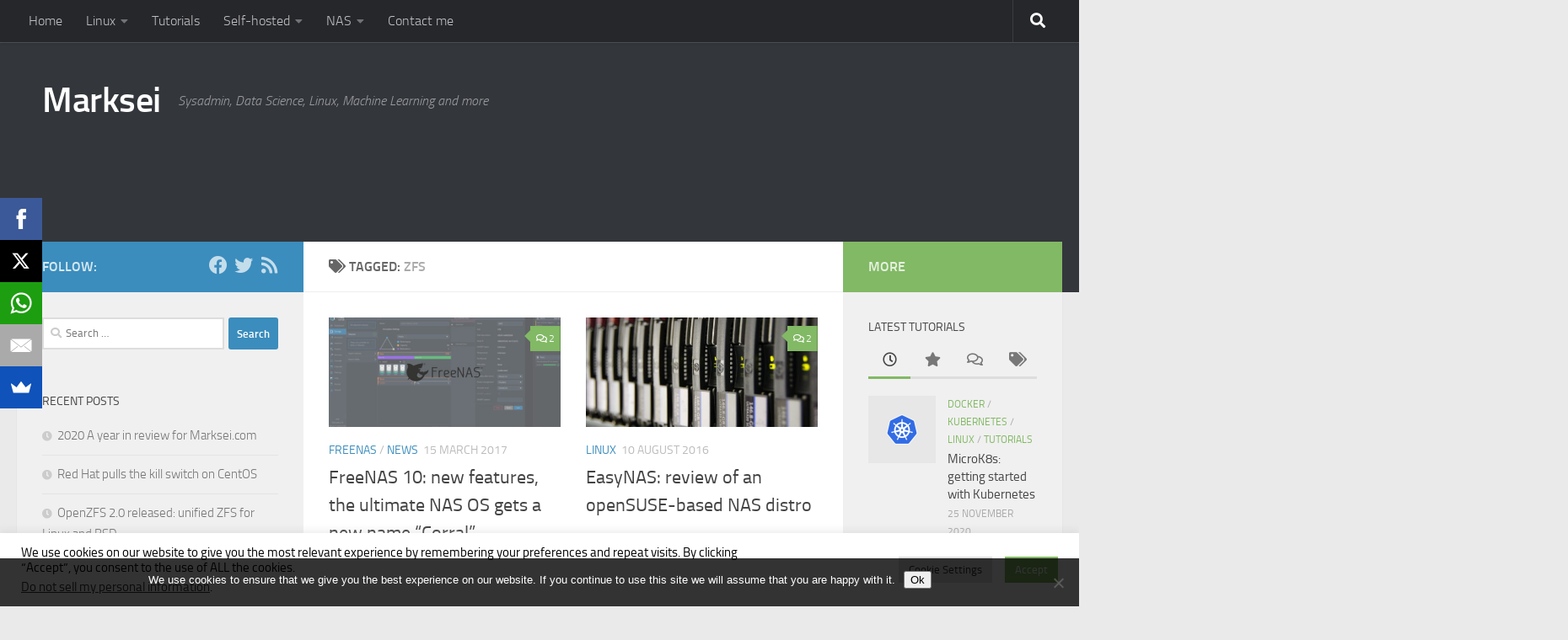

--- FILE ---
content_type: text/html; charset=UTF-8
request_url: https://www.marksei.com/tag/zfs/page/2/
body_size: 26741
content:
<!DOCTYPE html>
<html class="no-js" lang="en-US">
<head>
  <meta charset="UTF-8">
  <meta name="viewport" content="width=device-width, initial-scale=1.0">
  <link rel="profile" href="https://gmpg.org/xfn/11" />
  <link rel="pingback" href="https://www.marksei.com/xmlrpc.php">

          <style id="wfc-base-style" type="text/css">
             .wfc-reset-menu-item-first-letter .navbar .nav>li>a:first-letter {font-size: inherit;}.format-icon:before {color: #5A5A5A;}article .format-icon.tc-hide-icon:before, .safari article.format-video .format-icon.tc-hide-icon:before, .chrome article.format-video .format-icon.tc-hide-icon:before, .safari article.format-image .format-icon.tc-hide-icon:before, .chrome article.format-image .format-icon.tc-hide-icon:before, .safari article.format-gallery .format-icon.tc-hide-icon:before, .safari article.attachment .format-icon.tc-hide-icon:before, .chrome article.format-gallery .format-icon.tc-hide-icon:before, .chrome article.attachment .format-icon.tc-hide-icon:before {content: none!important;}h2#tc-comment-title.tc-hide-icon:before {content: none!important;}.archive .archive-header h1.format-icon.tc-hide-icon:before {content: none!important;}.tc-sidebar h3.widget-title.tc-hide-icon:before {content: none!important;}.footer-widgets h3.widget-title.tc-hide-icon:before {content: none!important;}.tc-hide-icon i, i.tc-hide-icon {display: none !important;}.carousel-control {font-family: "Helvetica Neue", Helvetica, Arial, sans-serif;}.social-block a {font-size: 18px;}footer#footer .colophon .social-block a {font-size: 16px;}.social-block.widget_social a {font-size: 14px;}
        </style>
        <meta name='robots' content='index, follow, max-image-preview:large, max-snippet:-1, max-video-preview:-1' />
<script>document.documentElement.className = document.documentElement.className.replace("no-js","js");</script>

	<!-- This site is optimized with the Yoast SEO plugin v20.3 - https://yoast.com/wordpress/plugins/seo/ -->
	<title>ZFS Tags &ndash; Page 2 of 2 &ndash; Marksei</title>
	<link rel="canonical" href="https://www.marksei.com/tag/zfs/page/2/" />
	<link rel="prev" href="https://www.marksei.com/tag/zfs/" />
	<meta property="og:locale" content="en_US" />
	<meta property="og:type" content="article" />
	<meta property="og:title" content="ZFS Tags &ndash; Page 2 of 2 &ndash; Marksei" />
	<meta property="og:url" content="https://www.marksei.com/tag/zfs/" />
	<meta property="og:site_name" content="Marksei" />
	<script type="application/ld+json" class="yoast-schema-graph">{"@context":"https://schema.org","@graph":[{"@type":"CollectionPage","@id":"https://www.marksei.com/tag/zfs/","url":"https://www.marksei.com/tag/zfs/page/2/","name":"ZFS Tags &ndash; Page 2 of 2 &ndash; Marksei","isPartOf":{"@id":"https://www.marksei.com/#website"},"primaryImageOfPage":{"@id":"https://www.marksei.com/tag/zfs/page/2/#primaryimage"},"image":{"@id":"https://www.marksei.com/tag/zfs/page/2/#primaryimage"},"thumbnailUrl":"https://www.marksei.com/wp-content/uploads/2017/03/FreeNAS-Corral-Preview.jpg","breadcrumb":{"@id":"https://www.marksei.com/tag/zfs/page/2/#breadcrumb"},"inLanguage":"en-US"},{"@type":"ImageObject","inLanguage":"en-US","@id":"https://www.marksei.com/tag/zfs/page/2/#primaryimage","url":"https://www.marksei.com/wp-content/uploads/2017/03/FreeNAS-Corral-Preview.jpg","contentUrl":"https://www.marksei.com/wp-content/uploads/2017/03/FreeNAS-Corral-Preview.jpg","width":1903,"height":956,"caption":"FreeNAS Corral - Preview"},{"@type":"BreadcrumbList","@id":"https://www.marksei.com/tag/zfs/page/2/#breadcrumb","itemListElement":[{"@type":"ListItem","position":1,"name":"Home","item":"https://www.marksei.com/"},{"@type":"ListItem","position":2,"name":"ZFS"}]},{"@type":"WebSite","@id":"https://www.marksei.com/#website","url":"https://www.marksei.com/","name":"Marksei","description":"Sysadmin, Data Science, Linux, Machine Learning and more","potentialAction":[{"@type":"SearchAction","target":{"@type":"EntryPoint","urlTemplate":"https://www.marksei.com/?s={search_term_string}"},"query-input":"required name=search_term_string"}],"inLanguage":"en-US"}]}</script>
	<!-- / Yoast SEO plugin. -->


<link rel='dns-prefetch' href='//secure.gravatar.com' />
<link rel='dns-prefetch' href='//jetpack.wordpress.com' />
<link rel='dns-prefetch' href='//s0.wp.com' />
<link rel='dns-prefetch' href='//public-api.wordpress.com' />
<link rel='dns-prefetch' href='//0.gravatar.com' />
<link rel='dns-prefetch' href='//1.gravatar.com' />
<link rel='dns-prefetch' href='//2.gravatar.com' />
<link rel='dns-prefetch' href='//widgets.wp.com' />
<link rel="alternate" type="application/rss+xml" title="Marksei &raquo; Feed" href="https://www.marksei.com/feed/" />
<link rel="alternate" type="application/rss+xml" title="Marksei &raquo; Comments Feed" href="https://www.marksei.com/comments/feed/" />
<link rel="alternate" type="application/rss+xml" title="Marksei &raquo; ZFS Tag Feed" href="https://www.marksei.com/tag/zfs/feed/" />
<script>
window._wpemojiSettings = {"baseUrl":"https:\/\/s.w.org\/images\/core\/emoji\/14.0.0\/72x72\/","ext":".png","svgUrl":"https:\/\/s.w.org\/images\/core\/emoji\/14.0.0\/svg\/","svgExt":".svg","source":{"concatemoji":"https:\/\/www.marksei.com\/wp-includes\/js\/wp-emoji-release.min.js?ver=6.1.9"}};
/*! This file is auto-generated */
!function(e,a,t){var n,r,o,i=a.createElement("canvas"),p=i.getContext&&i.getContext("2d");function s(e,t){var a=String.fromCharCode,e=(p.clearRect(0,0,i.width,i.height),p.fillText(a.apply(this,e),0,0),i.toDataURL());return p.clearRect(0,0,i.width,i.height),p.fillText(a.apply(this,t),0,0),e===i.toDataURL()}function c(e){var t=a.createElement("script");t.src=e,t.defer=t.type="text/javascript",a.getElementsByTagName("head")[0].appendChild(t)}for(o=Array("flag","emoji"),t.supports={everything:!0,everythingExceptFlag:!0},r=0;r<o.length;r++)t.supports[o[r]]=function(e){if(p&&p.fillText)switch(p.textBaseline="top",p.font="600 32px Arial",e){case"flag":return s([127987,65039,8205,9895,65039],[127987,65039,8203,9895,65039])?!1:!s([55356,56826,55356,56819],[55356,56826,8203,55356,56819])&&!s([55356,57332,56128,56423,56128,56418,56128,56421,56128,56430,56128,56423,56128,56447],[55356,57332,8203,56128,56423,8203,56128,56418,8203,56128,56421,8203,56128,56430,8203,56128,56423,8203,56128,56447]);case"emoji":return!s([129777,127995,8205,129778,127999],[129777,127995,8203,129778,127999])}return!1}(o[r]),t.supports.everything=t.supports.everything&&t.supports[o[r]],"flag"!==o[r]&&(t.supports.everythingExceptFlag=t.supports.everythingExceptFlag&&t.supports[o[r]]);t.supports.everythingExceptFlag=t.supports.everythingExceptFlag&&!t.supports.flag,t.DOMReady=!1,t.readyCallback=function(){t.DOMReady=!0},t.supports.everything||(n=function(){t.readyCallback()},a.addEventListener?(a.addEventListener("DOMContentLoaded",n,!1),e.addEventListener("load",n,!1)):(e.attachEvent("onload",n),a.attachEvent("onreadystatechange",function(){"complete"===a.readyState&&t.readyCallback()})),(e=t.source||{}).concatemoji?c(e.concatemoji):e.wpemoji&&e.twemoji&&(c(e.twemoji),c(e.wpemoji)))}(window,document,window._wpemojiSettings);
</script>
<style>
img.wp-smiley,
img.emoji {
	display: inline !important;
	border: none !important;
	box-shadow: none !important;
	height: 1em !important;
	width: 1em !important;
	margin: 0 0.07em !important;
	vertical-align: -0.1em !important;
	background: none !important;
	padding: 0 !important;
}
</style>
	<link rel="stylesheet" href="https://www.marksei.com/wp-content/cache/minify/a5ff7.css" media="all" />

<style id='wp-block-library-inline-css'>
.has-text-align-justify{text-align:justify;}
</style>
<link rel="stylesheet" href="https://www.marksei.com/wp-content/cache/minify/ffb12.css" media="all" />

<style id='ugb-style-css-v2-inline-css'>
:root {
			--content-width: 900px;
		}
</style>
<link rel="stylesheet" href="https://www.marksei.com/wp-content/cache/minify/552e1.css" media="all" />




<style id='global-styles-inline-css'>
body{--wp--preset--color--black: #000000;--wp--preset--color--cyan-bluish-gray: #abb8c3;--wp--preset--color--white: #ffffff;--wp--preset--color--pale-pink: #f78da7;--wp--preset--color--vivid-red: #cf2e2e;--wp--preset--color--luminous-vivid-orange: #ff6900;--wp--preset--color--luminous-vivid-amber: #fcb900;--wp--preset--color--light-green-cyan: #7bdcb5;--wp--preset--color--vivid-green-cyan: #00d084;--wp--preset--color--pale-cyan-blue: #8ed1fc;--wp--preset--color--vivid-cyan-blue: #0693e3;--wp--preset--color--vivid-purple: #9b51e0;--wp--preset--gradient--vivid-cyan-blue-to-vivid-purple: linear-gradient(135deg,rgba(6,147,227,1) 0%,rgb(155,81,224) 100%);--wp--preset--gradient--light-green-cyan-to-vivid-green-cyan: linear-gradient(135deg,rgb(122,220,180) 0%,rgb(0,208,130) 100%);--wp--preset--gradient--luminous-vivid-amber-to-luminous-vivid-orange: linear-gradient(135deg,rgba(252,185,0,1) 0%,rgba(255,105,0,1) 100%);--wp--preset--gradient--luminous-vivid-orange-to-vivid-red: linear-gradient(135deg,rgba(255,105,0,1) 0%,rgb(207,46,46) 100%);--wp--preset--gradient--very-light-gray-to-cyan-bluish-gray: linear-gradient(135deg,rgb(238,238,238) 0%,rgb(169,184,195) 100%);--wp--preset--gradient--cool-to-warm-spectrum: linear-gradient(135deg,rgb(74,234,220) 0%,rgb(151,120,209) 20%,rgb(207,42,186) 40%,rgb(238,44,130) 60%,rgb(251,105,98) 80%,rgb(254,248,76) 100%);--wp--preset--gradient--blush-light-purple: linear-gradient(135deg,rgb(255,206,236) 0%,rgb(152,150,240) 100%);--wp--preset--gradient--blush-bordeaux: linear-gradient(135deg,rgb(254,205,165) 0%,rgb(254,45,45) 50%,rgb(107,0,62) 100%);--wp--preset--gradient--luminous-dusk: linear-gradient(135deg,rgb(255,203,112) 0%,rgb(199,81,192) 50%,rgb(65,88,208) 100%);--wp--preset--gradient--pale-ocean: linear-gradient(135deg,rgb(255,245,203) 0%,rgb(182,227,212) 50%,rgb(51,167,181) 100%);--wp--preset--gradient--electric-grass: linear-gradient(135deg,rgb(202,248,128) 0%,rgb(113,206,126) 100%);--wp--preset--gradient--midnight: linear-gradient(135deg,rgb(2,3,129) 0%,rgb(40,116,252) 100%);--wp--preset--duotone--dark-grayscale: url('#wp-duotone-dark-grayscale');--wp--preset--duotone--grayscale: url('#wp-duotone-grayscale');--wp--preset--duotone--purple-yellow: url('#wp-duotone-purple-yellow');--wp--preset--duotone--blue-red: url('#wp-duotone-blue-red');--wp--preset--duotone--midnight: url('#wp-duotone-midnight');--wp--preset--duotone--magenta-yellow: url('#wp-duotone-magenta-yellow');--wp--preset--duotone--purple-green: url('#wp-duotone-purple-green');--wp--preset--duotone--blue-orange: url('#wp-duotone-blue-orange');--wp--preset--font-size--small: 13px;--wp--preset--font-size--medium: 20px;--wp--preset--font-size--large: 36px;--wp--preset--font-size--x-large: 42px;--wp--preset--spacing--20: 0.44rem;--wp--preset--spacing--30: 0.67rem;--wp--preset--spacing--40: 1rem;--wp--preset--spacing--50: 1.5rem;--wp--preset--spacing--60: 2.25rem;--wp--preset--spacing--70: 3.38rem;--wp--preset--spacing--80: 5.06rem;}:where(.is-layout-flex){gap: 0.5em;}body .is-layout-flow > .alignleft{float: left;margin-inline-start: 0;margin-inline-end: 2em;}body .is-layout-flow > .alignright{float: right;margin-inline-start: 2em;margin-inline-end: 0;}body .is-layout-flow > .aligncenter{margin-left: auto !important;margin-right: auto !important;}body .is-layout-constrained > .alignleft{float: left;margin-inline-start: 0;margin-inline-end: 2em;}body .is-layout-constrained > .alignright{float: right;margin-inline-start: 2em;margin-inline-end: 0;}body .is-layout-constrained > .aligncenter{margin-left: auto !important;margin-right: auto !important;}body .is-layout-constrained > :where(:not(.alignleft):not(.alignright):not(.alignfull)){max-width: var(--wp--style--global--content-size);margin-left: auto !important;margin-right: auto !important;}body .is-layout-constrained > .alignwide{max-width: var(--wp--style--global--wide-size);}body .is-layout-flex{display: flex;}body .is-layout-flex{flex-wrap: wrap;align-items: center;}body .is-layout-flex > *{margin: 0;}:where(.wp-block-columns.is-layout-flex){gap: 2em;}.has-black-color{color: var(--wp--preset--color--black) !important;}.has-cyan-bluish-gray-color{color: var(--wp--preset--color--cyan-bluish-gray) !important;}.has-white-color{color: var(--wp--preset--color--white) !important;}.has-pale-pink-color{color: var(--wp--preset--color--pale-pink) !important;}.has-vivid-red-color{color: var(--wp--preset--color--vivid-red) !important;}.has-luminous-vivid-orange-color{color: var(--wp--preset--color--luminous-vivid-orange) !important;}.has-luminous-vivid-amber-color{color: var(--wp--preset--color--luminous-vivid-amber) !important;}.has-light-green-cyan-color{color: var(--wp--preset--color--light-green-cyan) !important;}.has-vivid-green-cyan-color{color: var(--wp--preset--color--vivid-green-cyan) !important;}.has-pale-cyan-blue-color{color: var(--wp--preset--color--pale-cyan-blue) !important;}.has-vivid-cyan-blue-color{color: var(--wp--preset--color--vivid-cyan-blue) !important;}.has-vivid-purple-color{color: var(--wp--preset--color--vivid-purple) !important;}.has-black-background-color{background-color: var(--wp--preset--color--black) !important;}.has-cyan-bluish-gray-background-color{background-color: var(--wp--preset--color--cyan-bluish-gray) !important;}.has-white-background-color{background-color: var(--wp--preset--color--white) !important;}.has-pale-pink-background-color{background-color: var(--wp--preset--color--pale-pink) !important;}.has-vivid-red-background-color{background-color: var(--wp--preset--color--vivid-red) !important;}.has-luminous-vivid-orange-background-color{background-color: var(--wp--preset--color--luminous-vivid-orange) !important;}.has-luminous-vivid-amber-background-color{background-color: var(--wp--preset--color--luminous-vivid-amber) !important;}.has-light-green-cyan-background-color{background-color: var(--wp--preset--color--light-green-cyan) !important;}.has-vivid-green-cyan-background-color{background-color: var(--wp--preset--color--vivid-green-cyan) !important;}.has-pale-cyan-blue-background-color{background-color: var(--wp--preset--color--pale-cyan-blue) !important;}.has-vivid-cyan-blue-background-color{background-color: var(--wp--preset--color--vivid-cyan-blue) !important;}.has-vivid-purple-background-color{background-color: var(--wp--preset--color--vivid-purple) !important;}.has-black-border-color{border-color: var(--wp--preset--color--black) !important;}.has-cyan-bluish-gray-border-color{border-color: var(--wp--preset--color--cyan-bluish-gray) !important;}.has-white-border-color{border-color: var(--wp--preset--color--white) !important;}.has-pale-pink-border-color{border-color: var(--wp--preset--color--pale-pink) !important;}.has-vivid-red-border-color{border-color: var(--wp--preset--color--vivid-red) !important;}.has-luminous-vivid-orange-border-color{border-color: var(--wp--preset--color--luminous-vivid-orange) !important;}.has-luminous-vivid-amber-border-color{border-color: var(--wp--preset--color--luminous-vivid-amber) !important;}.has-light-green-cyan-border-color{border-color: var(--wp--preset--color--light-green-cyan) !important;}.has-vivid-green-cyan-border-color{border-color: var(--wp--preset--color--vivid-green-cyan) !important;}.has-pale-cyan-blue-border-color{border-color: var(--wp--preset--color--pale-cyan-blue) !important;}.has-vivid-cyan-blue-border-color{border-color: var(--wp--preset--color--vivid-cyan-blue) !important;}.has-vivid-purple-border-color{border-color: var(--wp--preset--color--vivid-purple) !important;}.has-vivid-cyan-blue-to-vivid-purple-gradient-background{background: var(--wp--preset--gradient--vivid-cyan-blue-to-vivid-purple) !important;}.has-light-green-cyan-to-vivid-green-cyan-gradient-background{background: var(--wp--preset--gradient--light-green-cyan-to-vivid-green-cyan) !important;}.has-luminous-vivid-amber-to-luminous-vivid-orange-gradient-background{background: var(--wp--preset--gradient--luminous-vivid-amber-to-luminous-vivid-orange) !important;}.has-luminous-vivid-orange-to-vivid-red-gradient-background{background: var(--wp--preset--gradient--luminous-vivid-orange-to-vivid-red) !important;}.has-very-light-gray-to-cyan-bluish-gray-gradient-background{background: var(--wp--preset--gradient--very-light-gray-to-cyan-bluish-gray) !important;}.has-cool-to-warm-spectrum-gradient-background{background: var(--wp--preset--gradient--cool-to-warm-spectrum) !important;}.has-blush-light-purple-gradient-background{background: var(--wp--preset--gradient--blush-light-purple) !important;}.has-blush-bordeaux-gradient-background{background: var(--wp--preset--gradient--blush-bordeaux) !important;}.has-luminous-dusk-gradient-background{background: var(--wp--preset--gradient--luminous-dusk) !important;}.has-pale-ocean-gradient-background{background: var(--wp--preset--gradient--pale-ocean) !important;}.has-electric-grass-gradient-background{background: var(--wp--preset--gradient--electric-grass) !important;}.has-midnight-gradient-background{background: var(--wp--preset--gradient--midnight) !important;}.has-small-font-size{font-size: var(--wp--preset--font-size--small) !important;}.has-medium-font-size{font-size: var(--wp--preset--font-size--medium) !important;}.has-large-font-size{font-size: var(--wp--preset--font-size--large) !important;}.has-x-large-font-size{font-size: var(--wp--preset--font-size--x-large) !important;}
.wp-block-navigation a:where(:not(.wp-element-button)){color: inherit;}
:where(.wp-block-columns.is-layout-flex){gap: 2em;}
.wp-block-pullquote{font-size: 1.5em;line-height: 1.6;}
</style>
<link rel="stylesheet" href="https://www.marksei.com/wp-content/cache/minify/56c7c.css" media="all" />










<style id='hueman-main-style-inline-css'>
body { font-size:1.00rem; }@media only screen and (min-width: 720px) {
        .nav > li { font-size:1.00rem; }
      }::selection { background-color: #3b8dbd; }
::-moz-selection { background-color: #3b8dbd; }a,a>span.hu-external::after,.themeform label .required,#flexslider-featured .flex-direction-nav .flex-next:hover,#flexslider-featured .flex-direction-nav .flex-prev:hover,.post-hover:hover .post-title a,.post-title a:hover,.sidebar.s1 .post-nav li a:hover i,.content .post-nav li a:hover i,.post-related a:hover,.sidebar.s1 .widget_rss ul li a,#footer .widget_rss ul li a,.sidebar.s1 .widget_calendar a,#footer .widget_calendar a,.sidebar.s1 .alx-tab .tab-item-category a,.sidebar.s1 .alx-posts .post-item-category a,.sidebar.s1 .alx-tab li:hover .tab-item-title a,.sidebar.s1 .alx-tab li:hover .tab-item-comment a,.sidebar.s1 .alx-posts li:hover .post-item-title a,#footer .alx-tab .tab-item-category a,#footer .alx-posts .post-item-category a,#footer .alx-tab li:hover .tab-item-title a,#footer .alx-tab li:hover .tab-item-comment a,#footer .alx-posts li:hover .post-item-title a,.comment-tabs li.active a,.comment-awaiting-moderation,.child-menu a:hover,.child-menu .current_page_item > a,.wp-pagenavi a{ color: #3b8dbd; }input[type="submit"],.themeform button[type="submit"],.sidebar.s1 .sidebar-top,.sidebar.s1 .sidebar-toggle,#flexslider-featured .flex-control-nav li a.flex-active,.post-tags a:hover,.sidebar.s1 .widget_calendar caption,#footer .widget_calendar caption,.author-bio .bio-avatar:after,.commentlist li.bypostauthor > .comment-body:after,.commentlist li.comment-author-admin > .comment-body:after{ background-color: #3b8dbd; }.post-format .format-container { border-color: #3b8dbd; }.sidebar.s1 .alx-tabs-nav li.active a,#footer .alx-tabs-nav li.active a,.comment-tabs li.active a,.wp-pagenavi a:hover,.wp-pagenavi a:active,.wp-pagenavi span.current{ border-bottom-color: #3b8dbd!important; }.sidebar.s2 .post-nav li a:hover i,
.sidebar.s2 .widget_rss ul li a,
.sidebar.s2 .widget_calendar a,
.sidebar.s2 .alx-tab .tab-item-category a,
.sidebar.s2 .alx-posts .post-item-category a,
.sidebar.s2 .alx-tab li:hover .tab-item-title a,
.sidebar.s2 .alx-tab li:hover .tab-item-comment a,
.sidebar.s2 .alx-posts li:hover .post-item-title a { color: #82b965; }
.sidebar.s2 .sidebar-top,.sidebar.s2 .sidebar-toggle,.post-comments,.jp-play-bar,.jp-volume-bar-value,.sidebar.s2 .widget_calendar caption{ background-color: #82b965; }.sidebar.s2 .alx-tabs-nav li.active a { border-bottom-color: #82b965; }
.post-comments::before { border-right-color: #82b965; }
      .search-expand,
              #nav-topbar.nav-container { background-color: #26272b}@media only screen and (min-width: 720px) {
                #nav-topbar .nav ul { background-color: #26272b; }
              }.is-scrolled #header .nav-container.desktop-sticky,
              .is-scrolled #header .search-expand { background-color: #26272b; background-color: rgba(38,39,43,0.90) }.is-scrolled .topbar-transparent #nav-topbar.desktop-sticky .nav ul { background-color: #26272b; background-color: rgba(38,39,43,0.95) }#header { background-color: #33363b; }
@media only screen and (min-width: 720px) {
  #nav-header .nav ul { background-color: #33363b; }
}
        .is-scrolled #header #nav-mobile { background-color: #454e5c; background-color: rgba(69,78,92,0.90) }#nav-header.nav-container, #main-header-search .search-expand { background-color: ; }
@media only screen and (min-width: 720px) {
  #nav-header .nav ul { background-color: ; }
}
        body { background-color: #eaeaea; }
</style>
<link rel="stylesheet" href="https://www.marksei.com/wp-content/cache/minify/61c04.css" media="all" />







<script type='text/javascript' id='ugb-block-frontend-js-v2-js-extra'>
/* <![CDATA[ */
var stackable = {"restUrl":"https:\/\/www.marksei.com\/wp-json\/"};
/* ]]> */
</script>
<script src="https://www.marksei.com/wp-content/cache/minify/2e5f7.js"></script>



<script type='text/javascript' id='cookie-law-info-js-extra'>
/* <![CDATA[ */
var Cli_Data = {"nn_cookie_ids":["wp_api","wp_api_sec","GoogleAdServingTest","CookieLawInfoConsent","cookielawinfo-checkbox-necessary","cookielawinfo-checkbox-functional","cookielawinfo-checkbox-performance","cookielawinfo-checkbox-analytics","cookielawinfo-checkbox-advertisement","cookielawinfo-checkbox-others","test_cookie","IDE","edgebucket","YSC","VISITOR_INFO1_LIVE","yt-remote-device-id","yt-remote-connected-devices","yt.innertube::requests","yt.innertube::nextId","_ga_DR9SCJ09BV","_ga","_gid","_gat_gtag_UA_60468161_1","__gads","CONSENT","__smVID","_pk_id.1.95fa","_pk_ses.1.95fa","__smToken","csv","__smSessionId"],"cookielist":[],"non_necessary_cookies":{"necessary":["CookieLawInfoConsent"],"performance":["__smVID"],"analytics":["_ga_DR9SCJ09BV","_ga","_gid","_gat_gtag_UA_60468161_1","__gads","CONSENT"],"advertisement":["test_cookie","IDE","edgebucket","YSC","VISITOR_INFO1_LIVE","yt-remote-device-id","yt-remote-connected-devices","yt.innertube::requests","yt.innertube::nextId"],"others":["wp_api","wp_api_sec","GoogleAdServingTest","_pk_id.1.95fa","_pk_ses.1.95fa","__smToken","csv","__smSessionId"]},"ccpaEnabled":"1","ccpaRegionBased":"","ccpaBarEnabled":"1","strictlyEnabled":["necessary","obligatoire"],"ccpaType":"ccpa_gdpr","js_blocking":"1","custom_integration":"","triggerDomRefresh":"","secure_cookies":""};
var cli_cookiebar_settings = {"animate_speed_hide":"500","animate_speed_show":"500","background":"#fff","border":"#57ad68","border_on":"","button_1_button_colour":"#82b965","button_1_button_hover":"#689451","button_1_link_colour":"#fff","button_1_as_button":"1","button_1_new_win":"","button_2_button_colour":"#333","button_2_button_hover":"#292929","button_2_link_colour":"#444","button_2_as_button":"","button_2_hidebar":"","button_3_button_colour":"#dedfe0","button_3_button_hover":"#b2b2b3","button_3_link_colour":"#333333","button_3_as_button":"1","button_3_new_win":"","button_4_button_colour":"#dedfe0","button_4_button_hover":"#b2b2b3","button_4_link_colour":"#333333","button_4_as_button":"1","button_7_button_colour":"#6bba41","button_7_button_hover":"#569534","button_7_link_colour":"#000","button_7_as_button":"1","button_7_new_win":"","font_family":"inherit","header_fix":"","notify_animate_hide":"1","notify_animate_show":"1","notify_div_id":"#cookie-law-info-bar","notify_position_horizontal":"right","notify_position_vertical":"bottom","scroll_close":"","scroll_close_reload":"","accept_close_reload":"","reject_close_reload":"","showagain_tab":"","showagain_background":"#fff","showagain_border":"#000","showagain_div_id":"#cookie-law-info-again","showagain_x_position":"100px","text":"#000","show_once_yn":"","show_once":"10000","logging_on":"","as_popup":"","popup_overlay":"1","bar_heading_text":"","cookie_bar_as":"banner","popup_showagain_position":"bottom-right","widget_position":"left"};
var log_object = {"ajax_url":"https:\/\/www.marksei.com\/wp-admin\/admin-ajax.php"};
/* ]]> */
</script>
<script src="https://www.marksei.com/wp-content/cache/minify/d7bac.js"></script>

<script type='text/javascript' id='cookie-law-info-ccpa-js-extra'>
/* <![CDATA[ */
var ccpa_data = {"opt_out_prompt":"Do you really wish to opt out?","opt_out_confirm":"Confirm","opt_out_cancel":"Cancel"};
/* ]]> */
</script>
<script src="https://www.marksei.com/wp-content/cache/minify/aab30.js"></script>

<script type='text/javascript' id='cookie-notice-front-js-before'>
var cnArgs = {"ajaxUrl":"https:\/\/www.marksei.com\/wp-admin\/admin-ajax.php","nonce":"a7dd6afe70","hideEffect":"fade","position":"bottom","onScroll":false,"onScrollOffset":100,"onClick":false,"cookieName":"cookie_notice_accepted","cookieTime":2592000,"cookieTimeRejected":2592000,"globalCookie":false,"redirection":false,"cache":true,"revokeCookies":false,"revokeCookiesOpt":"automatic"};
</script>
<script src="https://www.marksei.com/wp-content/cache/minify/d5219.js"></script>


<link rel="https://api.w.org/" href="https://www.marksei.com/wp-json/" /><link rel="alternate" type="application/json" href="https://www.marksei.com/wp-json/wp/v2/tags/116" /><link rel="EditURI" type="application/rsd+xml" title="RSD" href="https://www.marksei.com/xmlrpc.php?rsd" />
<link rel="wlwmanifest" type="application/wlwmanifest+xml" href="https://www.marksei.com/wp-includes/wlwmanifest.xml" />
<meta name="generator" content="WordPress 6.1.9" />

<!-- This site is using AdRotate v5.17.1 to display their advertisements - https://ajdg.solutions/ -->
<!-- AdRotate CSS -->
<style type="text/css" media="screen">
	.g { margin:0px; padding:0px; overflow:hidden; line-height:1; zoom:1; }
	.g img { height:auto; }
	.g-col { position:relative; float:left; }
	.g-col:first-child { margin-left: 0; }
	.g-col:last-child { margin-right: 0; }
	.g-2 { min-width:5px; max-width:620px; margin: 0 auto; }
	.b-2 { margin:5px; }
	@media only screen and (max-width: 480px) {
		.g-col, .g-dyn, .g-single { width:100%; margin-left:0; margin-right:0; }
	}
</style>
<!-- /AdRotate CSS -->

<script async src="https://www.googletagmanager.com/gtag/js?id=G-DR9SCJ09BV"></script>
<script>
  window.dataLayer = window.dataLayer || [];
  function gtag(){dataLayer.push(arguments);}
  gtag('js', new Date());

  gtag('config', 'G-DR9SCJ09BV');
</script>

<script async src="https://www.googletagmanager.com/gtag/js?id=UA-60468161-1"></script>
<script>
  window.dataLayer = window.dataLayer || [];
  function gtag(){dataLayer.push(arguments);}
  gtag('js', new Date());

  gtag('config', 'UA-60468161-1');
</script>


<script async src="//pagead2.googlesyndication.com/pagead/js/adsbygoogle.js"></script>
<script>
  (adsbygoogle = window.adsbygoogle || []).push({
    google_ad_client: "ca-pub-5852887558298836",
    enable_page_level_ads: true
  });
</script><script>var ms_grabbing_curosr = 'https://www.marksei.com/wp-content/plugins/master-slider/public/assets/css/common/grabbing.cur', ms_grab_curosr = 'https://www.marksei.com/wp-content/plugins/master-slider/public/assets/css/common/grab.cur';</script>
<meta name="generator" content="MasterSlider 3.11.0 - Responsive Touch Image Slider | avt.li/msf" />
<script>
    window.MathJax = {
      tex: {
        inlineMath: [ ['$','$'], ['[latex]', '[/latex]']],
        displayMath: [ ['$$','$$'] ],
        processEscapes: true,
        processEnvironments: true,
        autoload: {
          color: [],
          colorV2: ['color']
        },
        packages: {'[+]': ['noerrors']}
      },
      chtml: {
        displayAlign: 'center'
      },
      options: {
        ignoreHtmlClass: 'tex2jax_ignore',
        processHtmlClass: 'tex2jax_process'
      },
      loader: {
        load: ['[tex]/noerrors']
      }
    };
    </script><link rel="apple-touch-icon" sizes="57x57" href="/wp-content/uploads/fbrfg/apple-touch-icon-57x57.png">
<link rel="apple-touch-icon" sizes="60x60" href="/wp-content/uploads/fbrfg/apple-touch-icon-60x60.png">
<link rel="apple-touch-icon" sizes="72x72" href="/wp-content/uploads/fbrfg/apple-touch-icon-72x72.png">
<link rel="apple-touch-icon" sizes="76x76" href="/wp-content/uploads/fbrfg/apple-touch-icon-76x76.png">
<link rel="apple-touch-icon" sizes="114x114" href="/wp-content/uploads/fbrfg/apple-touch-icon-114x114.png">
<link rel="apple-touch-icon" sizes="120x120" href="/wp-content/uploads/fbrfg/apple-touch-icon-120x120.png">
<link rel="apple-touch-icon" sizes="144x144" href="/wp-content/uploads/fbrfg/apple-touch-icon-144x144.png">
<link rel="apple-touch-icon" sizes="152x152" href="/wp-content/uploads/fbrfg/apple-touch-icon-152x152.png">
<link rel="apple-touch-icon" sizes="180x180" href="/wp-content/uploads/fbrfg/apple-touch-icon-180x180.png">
<link rel="icon" type="image/png" href="/wp-content/uploads/fbrfg/favicon-32x32.png" sizes="32x32">
<link rel="icon" type="image/png" href="/wp-content/uploads/fbrfg/favicon-194x194.png" sizes="194x194">
<link rel="icon" type="image/png" href="/wp-content/uploads/fbrfg/favicon-96x96.png" sizes="96x96">
<link rel="icon" type="image/png" href="/wp-content/uploads/fbrfg/android-chrome-192x192.png" sizes="192x192">
<link rel="icon" type="image/png" href="/wp-content/uploads/fbrfg/favicon-16x16.png" sizes="16x16">
<link rel="manifest" href="/wp-content/uploads/fbrfg/manifest.json">
<link rel="mask-icon" href="/wp-content/uploads/fbrfg/safari-pinned-tab.svg" color="#57ad68">
<link rel="shortcut icon" href="/wp-content/uploads/fbrfg/favicon.ico">
<meta name="msapplication-TileColor" content="#00a300">
<meta name="msapplication-TileImage" content="/wp-content/uploads/fbrfg/mstile-144x144.png">
<meta name="msapplication-config" content="/wp-content/uploads/fbrfg/browserconfig.xml">
<meta name="theme-color" content="#57ad68">    <link rel="preload" as="font" type="font/woff2" href="https://www.marksei.com/wp-content/themes/hueman-pro/assets/front/webfonts/fa-brands-400.woff2?v=5.15.2" crossorigin="anonymous"/>
    <link rel="preload" as="font" type="font/woff2" href="https://www.marksei.com/wp-content/themes/hueman-pro/assets/front/webfonts/fa-regular-400.woff2?v=5.15.2" crossorigin="anonymous"/>
    <link rel="preload" as="font" type="font/woff2" href="https://www.marksei.com/wp-content/themes/hueman-pro/assets/front/webfonts/fa-solid-900.woff2?v=5.15.2" crossorigin="anonymous"/>
  <link rel="preload" as="font" type="font/woff" href="https://www.marksei.com/wp-content/themes/hueman-pro/assets/front/fonts/titillium-light-webfont.woff" crossorigin="anonymous"/>
<link rel="preload" as="font" type="font/woff" href="https://www.marksei.com/wp-content/themes/hueman-pro/assets/front/fonts/titillium-lightitalic-webfont.woff" crossorigin="anonymous"/>
<link rel="preload" as="font" type="font/woff" href="https://www.marksei.com/wp-content/themes/hueman-pro/assets/front/fonts/titillium-regular-webfont.woff" crossorigin="anonymous"/>
<link rel="preload" as="font" type="font/woff" href="https://www.marksei.com/wp-content/themes/hueman-pro/assets/front/fonts/titillium-regularitalic-webfont.woff" crossorigin="anonymous"/>
<link rel="preload" as="font" type="font/woff" href="https://www.marksei.com/wp-content/themes/hueman-pro/assets/front/fonts/titillium-semibold-webfont.woff" crossorigin="anonymous"/>
<style>
  /*  base : fonts
/* ------------------------------------ */
body { font-family: "Titillium", Arial, sans-serif; }
@font-face {
  font-family: 'Titillium';
  src: url('https://www.marksei.com/wp-content/themes/hueman-pro/assets/front/fonts/titillium-light-webfont.eot');
  src: url('https://www.marksei.com/wp-content/themes/hueman-pro/assets/front/fonts/titillium-light-webfont.svg#titillium-light-webfont') format('svg'),
     url('https://www.marksei.com/wp-content/themes/hueman-pro/assets/front/fonts/titillium-light-webfont.eot?#iefix') format('embedded-opentype'),
     url('https://www.marksei.com/wp-content/themes/hueman-pro/assets/front/fonts/titillium-light-webfont.woff') format('woff'),
     url('https://www.marksei.com/wp-content/themes/hueman-pro/assets/front/fonts/titillium-light-webfont.ttf') format('truetype');
  font-weight: 300;
  font-style: normal;
}
@font-face {
  font-family: 'Titillium';
  src: url('https://www.marksei.com/wp-content/themes/hueman-pro/assets/front/fonts/titillium-lightitalic-webfont.eot');
  src: url('https://www.marksei.com/wp-content/themes/hueman-pro/assets/front/fonts/titillium-lightitalic-webfont.svg#titillium-lightitalic-webfont') format('svg'),
     url('https://www.marksei.com/wp-content/themes/hueman-pro/assets/front/fonts/titillium-lightitalic-webfont.eot?#iefix') format('embedded-opentype'),
     url('https://www.marksei.com/wp-content/themes/hueman-pro/assets/front/fonts/titillium-lightitalic-webfont.woff') format('woff'),
     url('https://www.marksei.com/wp-content/themes/hueman-pro/assets/front/fonts/titillium-lightitalic-webfont.ttf') format('truetype');
  font-weight: 300;
  font-style: italic;
}
@font-face {
  font-family: 'Titillium';
  src: url('https://www.marksei.com/wp-content/themes/hueman-pro/assets/front/fonts/titillium-regular-webfont.eot');
  src: url('https://www.marksei.com/wp-content/themes/hueman-pro/assets/front/fonts/titillium-regular-webfont.svg#titillium-regular-webfont') format('svg'),
     url('https://www.marksei.com/wp-content/themes/hueman-pro/assets/front/fonts/titillium-regular-webfont.eot?#iefix') format('embedded-opentype'),
     url('https://www.marksei.com/wp-content/themes/hueman-pro/assets/front/fonts/titillium-regular-webfont.woff') format('woff'),
     url('https://www.marksei.com/wp-content/themes/hueman-pro/assets/front/fonts/titillium-regular-webfont.ttf') format('truetype');
  font-weight: 400;
  font-style: normal;
}
@font-face {
  font-family: 'Titillium';
  src: url('https://www.marksei.com/wp-content/themes/hueman-pro/assets/front/fonts/titillium-regularitalic-webfont.eot');
  src: url('https://www.marksei.com/wp-content/themes/hueman-pro/assets/front/fonts/titillium-regularitalic-webfont.svg#titillium-regular-webfont') format('svg'),
     url('https://www.marksei.com/wp-content/themes/hueman-pro/assets/front/fonts/titillium-regularitalic-webfont.eot?#iefix') format('embedded-opentype'),
     url('https://www.marksei.com/wp-content/themes/hueman-pro/assets/front/fonts/titillium-regularitalic-webfont.woff') format('woff'),
     url('https://www.marksei.com/wp-content/themes/hueman-pro/assets/front/fonts/titillium-regularitalic-webfont.ttf') format('truetype');
  font-weight: 400;
  font-style: italic;
}
@font-face {
    font-family: 'Titillium';
    src: url('https://www.marksei.com/wp-content/themes/hueman-pro/assets/front/fonts/titillium-semibold-webfont.eot');
    src: url('https://www.marksei.com/wp-content/themes/hueman-pro/assets/front/fonts/titillium-semibold-webfont.svg#titillium-semibold-webfont') format('svg'),
         url('https://www.marksei.com/wp-content/themes/hueman-pro/assets/front/fonts/titillium-semibold-webfont.eot?#iefix') format('embedded-opentype'),
         url('https://www.marksei.com/wp-content/themes/hueman-pro/assets/front/fonts/titillium-semibold-webfont.woff') format('woff'),
         url('https://www.marksei.com/wp-content/themes/hueman-pro/assets/front/fonts/titillium-semibold-webfont.ttf') format('truetype');
  font-weight: 600;
  font-style: normal;
}
</style>
  <!--[if lt IE 9]>
<script src="https://www.marksei.com/wp-content/themes/hueman-pro/assets/front/js/ie/html5shiv-printshiv.min.js"></script>
<script src="https://www.marksei.com/wp-content/themes/hueman-pro/assets/front/js/ie/selectivizr.js"></script>
<![endif]-->
<style>.recentcomments a{display:inline !important;padding:0 !important;margin:0 !important;}</style><style type="text/css">.blue-message {
background: none repeat scroll 0 0 #3399ff;
color: #ffffff;
text-shadow: none;
font-size: 14px;
line-height: 24px;
padding: 10px;
}.green-message {
background: none repeat scroll 0 0 #8cc14c;
color: #ffffff;
text-shadow: none;
font-size: 14px;
line-height: 24px;
padding: 10px;
}.orange-message {
background: none repeat scroll 0 0 #faa732;
color: #ffffff;
text-shadow: none;
font-size: 14px;
line-height: 24px;
padding: 10px;
}.red-message {
background: none repeat scroll 0 0 #da4d31;
color: #ffffff;
text-shadow: none;
font-size: 14px;
line-height: 24px;
padding: 10px;
}.grey-message {
background: none repeat scroll 0 0 #53555c;
color: #ffffff;
text-shadow: none;
font-size: 14px;
line-height: 24px;
padding: 10px;
}.left-block {
background: none repeat scroll 0 0px, radial-gradient(ellipse at center center, #ffffff 0%, #f2f2f2 100%) repeat scroll 0 0 rgba(0, 0, 0, 0);
color: #8b8e97;
padding: 10px;
margin: 10px;
float: left;
}.right-block {
background: none repeat scroll 0 0px, radial-gradient(ellipse at center center, #ffffff 0%, #f2f2f2 100%) repeat scroll 0 0 rgba(0, 0, 0, 0);
color: #8b8e97;
padding: 10px;
margin: 10px;
float: right;
}.blockquotes {
background: none;
border-left: 5px solid #f1f1f1;
color: #8B8E97;
font-size: 14px;
font-style: italic;
line-height: 22px;
padding-left: 15px;
padding: 10px;
width: 60%;
float: left;
}</style>            <style id="grids-css" type="text/css">
                .post-list .grid-item {float: left; }
                .cols-1 .grid-item { width: 100%; }
                .cols-2 .grid-item { width: 50%; }
                .cols-3 .grid-item { width: 33.3%; }
                .cols-4 .grid-item { width: 25%; }
                @media only screen and (max-width: 719px) {
                      #grid-wrapper .grid-item{
                        width: 100%;
                      }
                }
            </style>
            </head>

<body class="archive paged tag tag-zfs tag-116 wp-embed-responsive paged-2 tag-paged-2 cookies-not-set _masterslider _ms_version_3.11.0 col-3cm full-width topbar-enabled header-desktop-sticky header-mobile-sticky hueman-pro-1-4-23-with-child-theme chrome">
<svg xmlns="http://www.w3.org/2000/svg" viewBox="0 0 0 0" width="0" height="0" focusable="false" role="none" style="visibility: hidden; position: absolute; left: -9999px; overflow: hidden;" ><defs><filter id="wp-duotone-dark-grayscale"><feColorMatrix color-interpolation-filters="sRGB" type="matrix" values=" .299 .587 .114 0 0 .299 .587 .114 0 0 .299 .587 .114 0 0 .299 .587 .114 0 0 " /><feComponentTransfer color-interpolation-filters="sRGB" ><feFuncR type="table" tableValues="0 0.49803921568627" /><feFuncG type="table" tableValues="0 0.49803921568627" /><feFuncB type="table" tableValues="0 0.49803921568627" /><feFuncA type="table" tableValues="1 1" /></feComponentTransfer><feComposite in2="SourceGraphic" operator="in" /></filter></defs></svg><svg xmlns="http://www.w3.org/2000/svg" viewBox="0 0 0 0" width="0" height="0" focusable="false" role="none" style="visibility: hidden; position: absolute; left: -9999px; overflow: hidden;" ><defs><filter id="wp-duotone-grayscale"><feColorMatrix color-interpolation-filters="sRGB" type="matrix" values=" .299 .587 .114 0 0 .299 .587 .114 0 0 .299 .587 .114 0 0 .299 .587 .114 0 0 " /><feComponentTransfer color-interpolation-filters="sRGB" ><feFuncR type="table" tableValues="0 1" /><feFuncG type="table" tableValues="0 1" /><feFuncB type="table" tableValues="0 1" /><feFuncA type="table" tableValues="1 1" /></feComponentTransfer><feComposite in2="SourceGraphic" operator="in" /></filter></defs></svg><svg xmlns="http://www.w3.org/2000/svg" viewBox="0 0 0 0" width="0" height="0" focusable="false" role="none" style="visibility: hidden; position: absolute; left: -9999px; overflow: hidden;" ><defs><filter id="wp-duotone-purple-yellow"><feColorMatrix color-interpolation-filters="sRGB" type="matrix" values=" .299 .587 .114 0 0 .299 .587 .114 0 0 .299 .587 .114 0 0 .299 .587 .114 0 0 " /><feComponentTransfer color-interpolation-filters="sRGB" ><feFuncR type="table" tableValues="0.54901960784314 0.98823529411765" /><feFuncG type="table" tableValues="0 1" /><feFuncB type="table" tableValues="0.71764705882353 0.25490196078431" /><feFuncA type="table" tableValues="1 1" /></feComponentTransfer><feComposite in2="SourceGraphic" operator="in" /></filter></defs></svg><svg xmlns="http://www.w3.org/2000/svg" viewBox="0 0 0 0" width="0" height="0" focusable="false" role="none" style="visibility: hidden; position: absolute; left: -9999px; overflow: hidden;" ><defs><filter id="wp-duotone-blue-red"><feColorMatrix color-interpolation-filters="sRGB" type="matrix" values=" .299 .587 .114 0 0 .299 .587 .114 0 0 .299 .587 .114 0 0 .299 .587 .114 0 0 " /><feComponentTransfer color-interpolation-filters="sRGB" ><feFuncR type="table" tableValues="0 1" /><feFuncG type="table" tableValues="0 0.27843137254902" /><feFuncB type="table" tableValues="0.5921568627451 0.27843137254902" /><feFuncA type="table" tableValues="1 1" /></feComponentTransfer><feComposite in2="SourceGraphic" operator="in" /></filter></defs></svg><svg xmlns="http://www.w3.org/2000/svg" viewBox="0 0 0 0" width="0" height="0" focusable="false" role="none" style="visibility: hidden; position: absolute; left: -9999px; overflow: hidden;" ><defs><filter id="wp-duotone-midnight"><feColorMatrix color-interpolation-filters="sRGB" type="matrix" values=" .299 .587 .114 0 0 .299 .587 .114 0 0 .299 .587 .114 0 0 .299 .587 .114 0 0 " /><feComponentTransfer color-interpolation-filters="sRGB" ><feFuncR type="table" tableValues="0 0" /><feFuncG type="table" tableValues="0 0.64705882352941" /><feFuncB type="table" tableValues="0 1" /><feFuncA type="table" tableValues="1 1" /></feComponentTransfer><feComposite in2="SourceGraphic" operator="in" /></filter></defs></svg><svg xmlns="http://www.w3.org/2000/svg" viewBox="0 0 0 0" width="0" height="0" focusable="false" role="none" style="visibility: hidden; position: absolute; left: -9999px; overflow: hidden;" ><defs><filter id="wp-duotone-magenta-yellow"><feColorMatrix color-interpolation-filters="sRGB" type="matrix" values=" .299 .587 .114 0 0 .299 .587 .114 0 0 .299 .587 .114 0 0 .299 .587 .114 0 0 " /><feComponentTransfer color-interpolation-filters="sRGB" ><feFuncR type="table" tableValues="0.78039215686275 1" /><feFuncG type="table" tableValues="0 0.94901960784314" /><feFuncB type="table" tableValues="0.35294117647059 0.47058823529412" /><feFuncA type="table" tableValues="1 1" /></feComponentTransfer><feComposite in2="SourceGraphic" operator="in" /></filter></defs></svg><svg xmlns="http://www.w3.org/2000/svg" viewBox="0 0 0 0" width="0" height="0" focusable="false" role="none" style="visibility: hidden; position: absolute; left: -9999px; overflow: hidden;" ><defs><filter id="wp-duotone-purple-green"><feColorMatrix color-interpolation-filters="sRGB" type="matrix" values=" .299 .587 .114 0 0 .299 .587 .114 0 0 .299 .587 .114 0 0 .299 .587 .114 0 0 " /><feComponentTransfer color-interpolation-filters="sRGB" ><feFuncR type="table" tableValues="0.65098039215686 0.40392156862745" /><feFuncG type="table" tableValues="0 1" /><feFuncB type="table" tableValues="0.44705882352941 0.4" /><feFuncA type="table" tableValues="1 1" /></feComponentTransfer><feComposite in2="SourceGraphic" operator="in" /></filter></defs></svg><svg xmlns="http://www.w3.org/2000/svg" viewBox="0 0 0 0" width="0" height="0" focusable="false" role="none" style="visibility: hidden; position: absolute; left: -9999px; overflow: hidden;" ><defs><filter id="wp-duotone-blue-orange"><feColorMatrix color-interpolation-filters="sRGB" type="matrix" values=" .299 .587 .114 0 0 .299 .587 .114 0 0 .299 .587 .114 0 0 .299 .587 .114 0 0 " /><feComponentTransfer color-interpolation-filters="sRGB" ><feFuncR type="table" tableValues="0.098039215686275 1" /><feFuncG type="table" tableValues="0 0.66274509803922" /><feFuncB type="table" tableValues="0.84705882352941 0.41960784313725" /><feFuncA type="table" tableValues="1 1" /></feComponentTransfer><feComposite in2="SourceGraphic" operator="in" /></filter></defs></svg><div id="wrapper">
  <a class="screen-reader-text skip-link" href="#content">Skip to content</a>
  
  <header id="header" class="specific-mobile-menu-on one-mobile-menu mobile_menu header-ads-desktop  topbar-transparent no-header-img">
        <nav class="nav-container group mobile-menu mobile-sticky no-menu-assigned" id="nav-mobile" data-menu-id="header-1">
  <div class="mobile-title-logo-in-header"><p class="site-title">                  <a class="custom-logo-link" href="https://www.marksei.com/" rel="home" title="Marksei | Home page">Marksei</a>                </p></div>
        
                    <!-- <div class="ham__navbar-toggler collapsed" aria-expanded="false">
          <div class="ham__navbar-span-wrapper">
            <span class="ham-toggler-menu__span"></span>
          </div>
        </div> -->
        <button class="ham__navbar-toggler-two collapsed" title="Menu" aria-expanded="false">
          <span class="ham__navbar-span-wrapper">
            <span class="line line-1"></span>
            <span class="line line-2"></span>
            <span class="line line-3"></span>
          </span>
        </button>
            
      <div class="nav-text"></div>
      <div class="nav-wrap container">
                  <ul class="nav container-inner group mobile-search">
                            <li>
                  <form role="search" method="get" class="search-form" action="https://www.marksei.com/">
				<label>
					<span class="screen-reader-text">Search for:</span>
					<input type="search" class="search-field" placeholder="Search &hellip;" value="" name="s" />
				</label>
				<input type="submit" class="search-submit" value="Search" />
			</form>                </li>
                      </ul>
                <ul id="menu-main-menu" class="nav container-inner group"><li id="menu-item-5" class="menu-item menu-item-type-custom menu-item-object-custom menu-item-home menu-item-5"><a href="https://www.marksei.com">Home</a></li>
<li id="menu-item-157" class="menu-item menu-item-type-taxonomy menu-item-object-category menu-item-has-children menu-item-157"><a href="https://www.marksei.com/category/linux/">Linux</a>
<ul class="sub-menu">
	<li id="menu-item-2350" class="menu-item menu-item-type-taxonomy menu-item-object-category menu-item-2350"><a href="https://www.marksei.com/category/docker/">Docker</a></li>
	<li id="menu-item-723" class="menu-item menu-item-type-taxonomy menu-item-object-category menu-item-723"><a href="https://www.marksei.com/category/openstack/">OpenStack</a></li>
</ul>
</li>
<li id="menu-item-29" class="menu-item menu-item-type-taxonomy menu-item-object-category menu-item-29"><a href="https://www.marksei.com/category/tutorials/">Tutorials</a></li>
<li id="menu-item-3948" class="menu-item menu-item-type-taxonomy menu-item-object-category menu-item-has-children menu-item-3948"><a href="https://www.marksei.com/category/selfhosted/">Self-hosted</a>
<ul class="sub-menu">
	<li id="menu-item-3947" class="menu-item menu-item-type-taxonomy menu-item-object-category menu-item-3947"><a href="https://www.marksei.com/category/docker/">Docker</a></li>
	<li id="menu-item-3949" class="menu-item menu-item-type-taxonomy menu-item-object-category menu-item-3949"><a href="https://www.marksei.com/category/nextcloud/">NextCloud</a></li>
</ul>
</li>
<li id="menu-item-3946" class="menu-item menu-item-type-taxonomy menu-item-object-category menu-item-has-children menu-item-3946"><a href="https://www.marksei.com/category/nas/">NAS</a>
<ul class="sub-menu">
	<li id="menu-item-2351" class="menu-item menu-item-type-taxonomy menu-item-object-post_tag menu-item-2351"><a href="https://www.marksei.com/tag/freenas/">FreeNAS</a></li>
	<li id="menu-item-3951" class="menu-item menu-item-type-taxonomy menu-item-object-category menu-item-3951"><a href="https://www.marksei.com/category/nextcloud/">NextCloud</a></li>
	<li id="menu-item-3950" class="menu-item menu-item-type-taxonomy menu-item-object-category menu-item-3950"><a href="https://www.marksei.com/category/docker/">Docker</a></li>
</ul>
</li>
<li id="menu-item-736" class="menu-item menu-item-type-post_type menu-item-object-page menu-item-736"><a href="https://www.marksei.com/contact-me/">Contact me</a></li>
</ul>      </div>
</nav><!--/#nav-topbar-->  
        <nav class="nav-container group desktop-menu desktop-sticky " id="nav-topbar" data-menu-id="header-2">
    <div class="nav-text"></div>
  <div class="topbar-toggle-down">
    <i class="fas fa-angle-double-down" aria-hidden="true" data-toggle="down" title="Expand menu"></i>
    <i class="fas fa-angle-double-up" aria-hidden="true" data-toggle="up" title="Collapse menu"></i>
  </div>
  <div class="nav-wrap container">
    <ul id="menu-main-menu-1" class="nav container-inner group"><li class="menu-item menu-item-type-custom menu-item-object-custom menu-item-home menu-item-5"><a href="https://www.marksei.com">Home</a></li>
<li class="menu-item menu-item-type-taxonomy menu-item-object-category menu-item-has-children menu-item-157"><a href="https://www.marksei.com/category/linux/">Linux</a>
<ul class="sub-menu">
	<li class="menu-item menu-item-type-taxonomy menu-item-object-category menu-item-2350"><a href="https://www.marksei.com/category/docker/">Docker</a></li>
	<li class="menu-item menu-item-type-taxonomy menu-item-object-category menu-item-723"><a href="https://www.marksei.com/category/openstack/">OpenStack</a></li>
</ul>
</li>
<li class="menu-item menu-item-type-taxonomy menu-item-object-category menu-item-29"><a href="https://www.marksei.com/category/tutorials/">Tutorials</a></li>
<li class="menu-item menu-item-type-taxonomy menu-item-object-category menu-item-has-children menu-item-3948"><a href="https://www.marksei.com/category/selfhosted/">Self-hosted</a>
<ul class="sub-menu">
	<li class="menu-item menu-item-type-taxonomy menu-item-object-category menu-item-3947"><a href="https://www.marksei.com/category/docker/">Docker</a></li>
	<li class="menu-item menu-item-type-taxonomy menu-item-object-category menu-item-3949"><a href="https://www.marksei.com/category/nextcloud/">NextCloud</a></li>
</ul>
</li>
<li class="menu-item menu-item-type-taxonomy menu-item-object-category menu-item-has-children menu-item-3946"><a href="https://www.marksei.com/category/nas/">NAS</a>
<ul class="sub-menu">
	<li class="menu-item menu-item-type-taxonomy menu-item-object-post_tag menu-item-2351"><a href="https://www.marksei.com/tag/freenas/">FreeNAS</a></li>
	<li class="menu-item menu-item-type-taxonomy menu-item-object-category menu-item-3951"><a href="https://www.marksei.com/category/nextcloud/">NextCloud</a></li>
	<li class="menu-item menu-item-type-taxonomy menu-item-object-category menu-item-3950"><a href="https://www.marksei.com/category/docker/">Docker</a></li>
</ul>
</li>
<li class="menu-item menu-item-type-post_type menu-item-object-page menu-item-736"><a href="https://www.marksei.com/contact-me/">Contact me</a></li>
</ul>  </div>
      <div id="topbar-header-search" class="container">
      <div class="container-inner">
        <button class="toggle-search"><i class="fas fa-search"></i></button>
        <div class="search-expand">
          <div class="search-expand-inner"><form role="search" method="get" class="search-form" action="https://www.marksei.com/">
				<label>
					<span class="screen-reader-text">Search for:</span>
					<input type="search" class="search-field" placeholder="Search &hellip;" value="" name="s" />
				</label>
				<input type="submit" class="search-submit" value="Search" />
			</form></div>
        </div>
      </div><!--/.container-inner-->
    </div><!--/.container-->
  
</nav><!--/#nav-topbar-->  
  <div class="container group">
        <div class="container-inner">

                    <div class="group hu-pad central-header-zone">
                  <div class="logo-tagline-group">
                      <p class="site-title">                  <a class="custom-logo-link" href="https://www.marksei.com/" rel="home" title="Marksei | Home page">Marksei</a>                </p>                                                <p class="site-description">Sysadmin, Data Science, Linux, Machine Learning and more</p>
                                        </div>

                                        <div id="header-widgets">
                          <div id="adrotate_widgets-4" class="widget adrotate_widgets"><div class="a-single a-4"><script async src="https://pagead2.googlesyndication.com/pagead/js/adsbygoogle.js"></script>
<!-- Header -->
<ins class="adsbygoogle"
     style="display:inline-block;width:728px;height:90px"
     data-ad-client="ca-pub-5852887558298836"
     data-ad-slot="7719294302"></ins>
<script>
     (adsbygoogle = window.adsbygoogle || []).push({});
</script></div></div>                      </div><!--/#header-ads-->
                                </div>
      
      
    </div><!--/.container-inner-->
      </div><!--/.container-->

</header><!--/#header-->
  
  <div class="container" id="page">
    <div class="container-inner">
            <div class="main">
        <div class="main-inner group">
          
              <main class="content" id="content">
              <div class="page-title hu-pad group">
          	    		<h1><i class="fas fa-tags"></i>Tagged: <span>ZFS </span></h1>
    	
    </div><!--/.page-title-->
          <div class="hu-pad group">
            
  <div id="grid-wrapper" class="post-list group cols-2">
    <div class="post-row">        <article id="post-2326" class="group grid-item post-2326 post type-post status-publish format-standard has-post-thumbnail hentry category-freenas category-news tag-backup tag-bsd tag-drive tag-freebsd tag-freenas tag-freenas-10 tag-freenas-corral tag-nas tag-raid tag-storage tag-zfs">
	<div class="post-inner post-hover">
      		<div class="post-thumbnail">
  			<a href="https://www.marksei.com/freenas-10-corral-new-features/">
            				<img  width="520" height="245"  src="[data-uri]" data-src="https://www.marksei.com/wp-content/uploads/2017/03/FreeNAS-Corral-Preview-520x245.jpg"  class="attachment-thumb-medium size-thumb-medium wp-post-image" alt="FreeNAS Corral - Preview" decoding="async" />  				  				  				  			</a>
  			  				<a class="post-comments" href="https://www.marksei.com/freenas-10-corral-new-features/#comments"><i class="far fa-comments"></i>2</a>
  			  		</div><!--/.post-thumbnail-->
          		<div class="post-meta group">
          			  <p class="post-category"><a href="https://www.marksei.com/category/freenas/" rel="category tag">FreeNAS</a> / <a href="https://www.marksei.com/category/news/" rel="category tag">News</a></p>
                  			  <p class="post-date">
  <time class="published updated" datetime="2017-03-15 17:00:04">15 March 2017</time>
</p>

  <p class="post-byline" style="display:none">&nbsp;by    <span class="vcard author">
      <span class="fn"><a href="https://www.marksei.com/author/mark-admin/" title="Posts by mark" rel="author">mark</a></span>
    </span> &middot; Published <span class="published">15 March 2017</span>
     &middot; Last modified <span class="updated">18 June 2017</span>  </p>
          		</div><!--/.post-meta-->
    		<h2 class="post-title entry-title">
			<a href="https://www.marksei.com/freenas-10-corral-new-features/" rel="bookmark">FreeNAS 10: new features, the ultimate NAS OS gets a new name &#8220;Corral&#8221;</a>
		</h2><!--/.post-title-->

				<div class="entry excerpt entry-summary">
			<p>FreeNAS is probably the most popular and most used Free NAS Operating System. Today, 15th March 2017, version 10 has been released, bringing many new exciting features. With this new update, FreeNAS changes face, name and&#46;&#46;&#46;</p>
		</div><!--/.entry-->
		
	</div><!--/.post-inner-->
</article><!--/.post-->
            <article id="post-1702" class="group grid-item post-1702 post type-post status-publish format-standard has-post-thumbnail hentry category-linux tag-bsd tag-btrfs tag-centos tag-freebsd tag-freenas tag-installation tag-linux tag-open-source tag-opensuse tag-zfs">
	<div class="post-inner post-hover">
      		<div class="post-thumbnail">
  			<a href="https://www.marksei.com/easynas-review-opensuse-based-nas-distro/">
            				<img width="520" height="245" src="https://www.marksei.com/wp-content/uploads/2016/FreeNAS 9 Installation/hp-storage-server-macro-520x245.jpg" class="attachment-thumb-medium size-thumb-medium wp-post-image" alt="HP storage server macro" decoding="async" loading="lazy" />  				  				  				  			</a>
  			  				<a class="post-comments" href="https://www.marksei.com/easynas-review-opensuse-based-nas-distro/#comments"><i class="far fa-comments"></i>2</a>
  			  		</div><!--/.post-thumbnail-->
          		<div class="post-meta group">
          			  <p class="post-category"><a href="https://www.marksei.com/category/linux/" rel="category tag">Linux</a></p>
                  			  <p class="post-date">
  <time class="published updated" datetime="2016-08-10 17:00:47">10 August 2016</time>
</p>

  <p class="post-byline" style="display:none">&nbsp;by    <span class="vcard author">
      <span class="fn"><a href="https://www.marksei.com/author/mark-admin/" title="Posts by mark" rel="author">mark</a></span>
    </span> &middot; Published <span class="published">10 August 2016</span>
      </p>
          		</div><!--/.post-meta-->
    		<h2 class="post-title entry-title">
			<a href="https://www.marksei.com/easynas-review-opensuse-based-nas-distro/" rel="bookmark">EasyNAS: review of an openSUSE-based NAS distro</a>
		</h2><!--/.post-title-->

				<div class="entry excerpt entry-summary">
			<p>EasyNAS is a openSUSE-based Linux distribution aiming to provide a stable and reliable NAS system on top of BTRFS.</p>
		</div><!--/.entry-->
		
	</div><!--/.post-inner-->
</article><!--/.post-->
    </div><div class="post-row">        <article id="post-1274" class="group grid-item post-1274 post type-post status-publish format-standard has-post-thumbnail hentry category-linux category-tutorials tag-btrfs tag-drive tag-linux tag-open-source tag-raid tag-storage tag-system-administrator tag-zfs">
	<div class="post-inner post-hover">
      		<div class="post-thumbnail">
  			<a href="https://www.marksei.com/getting-started-with-btrfs/">
            				<img width="520" height="245" src="https://www.marksei.com/wp-content/uploads/2016/FreeNAS 9 Installation/hp-storage-server-macro-520x245.jpg" class="attachment-thumb-medium size-thumb-medium wp-post-image" alt="HP storage server macro" decoding="async" loading="lazy" />  				  				  				  			</a>
  			  				<a class="post-comments" href="https://www.marksei.com/getting-started-with-btrfs/#respond"><i class="far fa-comments"></i>0</a>
  			  		</div><!--/.post-thumbnail-->
          		<div class="post-meta group">
          			  <p class="post-category"><a href="https://www.marksei.com/category/linux/" rel="category tag">Linux</a> / <a href="https://www.marksei.com/category/tutorials/" rel="category tag">Tutorials</a></p>
                  			  <p class="post-date">
  <time class="published updated" datetime="2016-03-30 17:00:56">30 March 2016</time>
</p>

  <p class="post-byline" style="display:none">&nbsp;by    <span class="vcard author">
      <span class="fn"><a href="https://www.marksei.com/author/mark-admin/" title="Posts by mark" rel="author">mark</a></span>
    </span> &middot; Published <span class="published">30 March 2016</span>
      </p>
          		</div><!--/.post-meta-->
    		<h2 class="post-title entry-title">
			<a href="https://www.marksei.com/getting-started-with-btrfs/" rel="bookmark">Getting started with BTRFS</a>
		</h2><!--/.post-title-->

				<div class="entry excerpt entry-summary">
			<p>BTRFS is a file system with logical volumes capabilities and data integrity features that is getting a lot of attention in the Linux world. Learn how to get started today!</p>
		</div><!--/.entry-->
		
	</div><!--/.post-inner-->
</article><!--/.post-->
            <article id="post-1263" class="group grid-item post-1263 post type-post status-publish format-standard has-post-thumbnail hentry category-linux tag-btrfs tag-drive tag-linux tag-open-source tag-raid tag-storage tag-system-administrator tag-theory tag-zfs">
	<div class="post-inner post-hover">
      		<div class="post-thumbnail">
  			<a href="https://www.marksei.com/btrfs-what-is-it-and-why-is-it-great/">
            				<img width="520" height="245" src="https://www.marksei.com/wp-content/uploads/2016/FreeNAS 9 Installation/hp-storage-server-macro-520x245.jpg" class="attachment-thumb-medium size-thumb-medium wp-post-image" alt="HP storage server macro" decoding="async" loading="lazy" />  				  				  				  			</a>
  			  				<a class="post-comments" href="https://www.marksei.com/btrfs-what-is-it-and-why-is-it-great/#comments"><i class="far fa-comments"></i>2</a>
  			  		</div><!--/.post-thumbnail-->
          		<div class="post-meta group">
          			  <p class="post-category"><a href="https://www.marksei.com/category/linux/" rel="category tag">Linux</a></p>
                  			  <p class="post-date">
  <time class="published updated" datetime="2016-03-23 17:00:27">23 March 2016</time>
</p>

  <p class="post-byline" style="display:none">&nbsp;by    <span class="vcard author">
      <span class="fn"><a href="https://www.marksei.com/author/mark-admin/" title="Posts by mark" rel="author">mark</a></span>
    </span> &middot; Published <span class="published">23 March 2016</span>
     &middot; Last modified <span class="updated">8 May 2018</span>  </p>
          		</div><!--/.post-meta-->
    		<h2 class="post-title entry-title">
			<a href="https://www.marksei.com/btrfs-what-is-it-and-why-is-it-great/" rel="bookmark">BTRFS: what is it and why is it great?</a>
		</h2><!--/.post-title-->

				<div class="entry excerpt entry-summary">
			<p>In the computer world and particularly in the Linux world there are many filesystems available: ext, XFS, NTFS, FAT32 to name a few. BTRFS is a relatively new filesystem that is quickly gaining attention in the&#46;&#46;&#46;</p>
		</div><!--/.entry-->
		
	</div><!--/.post-inner-->
</article><!--/.post-->
    </div><div class="post-row">        <article id="post-1244" class="group grid-item post-1244 post type-post status-publish format-standard has-post-thumbnail hentry category-misc tag-backup tag-drive tag-freenas tag-hardware tag-installation tag-intermediate tag-nas tag-raid tag-real-life tag-storage tag-system-administrator tag-zfs">
	<div class="post-inner post-hover">
      		<div class="post-thumbnail">
  			<a href="https://www.marksei.com/building-a-reliable-nas-part-2/">
            				<img  width="327" height="245"  src="[data-uri]" data-src="https://www.marksei.com/wp-content/uploads/2016/03/IMG_0775.jpg"  class="attachment-thumb-medium size-thumb-medium wp-post-image" alt="" decoding="async" loading="lazy" data-srcset="https://www.marksei.com/wp-content/uploads/2016/03/IMG_0775.jpg 3264w, https://www.marksei.com/wp-content/uploads/2016/03/IMG_0775-300x225.jpg 300w" data-sizes="(max-width: 327px) 100vw, 327px" />  				  				  				  			</a>
  			  				<a class="post-comments" href="https://www.marksei.com/building-a-reliable-nas-part-2/#respond"><i class="far fa-comments"></i>0</a>
  			  		</div><!--/.post-thumbnail-->
          		<div class="post-meta group">
          			  <p class="post-category"><a href="https://www.marksei.com/category/misc/" rel="category tag">Miscellaneous</a></p>
                  			  <p class="post-date">
  <time class="published updated" datetime="2016-03-16 17:00:52">16 March 2016</time>
</p>

  <p class="post-byline" style="display:none">&nbsp;by    <span class="vcard author">
      <span class="fn"><a href="https://www.marksei.com/author/mark-admin/" title="Posts by mark" rel="author">mark</a></span>
    </span> &middot; Published <span class="published">16 March 2016</span>
     &middot; Last modified <span class="updated">13 April 2016</span>  </p>
          		</div><!--/.post-meta-->
    		<h2 class="post-title entry-title">
			<a href="https://www.marksei.com/building-a-reliable-nas-part-2/" rel="bookmark">Building a reliable NAS – Part 2</a>
		</h2><!--/.post-title-->

				<div class="entry excerpt entry-summary">
			<p>This post is the sequel of &#8220;Building a reliable NAS &#8211; Part 1&#8220;. If you missed it be sure to check it out : )</p>
		</div><!--/.entry-->
		
	</div><!--/.post-inner-->
</article><!--/.post-->
            <article id="post-1222" class="group grid-item post-1222 post type-post status-publish format-standard has-post-thumbnail hentry category-tutorials tag-cli tag-drive tag-freebsd tag-freenas tag-hardware tag-installation tag-intermediate tag-open-source tag-raid tag-system-administrator tag-tutorial tag-usb tag-usb-3-0 tag-zfs">
	<div class="post-inner post-hover">
      		<div class="post-thumbnail">
  			<a href="https://www.marksei.com/how-to-install-freenas-9-in-5-easy-steps/">
            				<img width="520" height="245" src="https://www.marksei.com/wp-content/uploads/2016/FreeNAS 9 Installation/hp-storage-server-macro-520x245.jpg" class="attachment-thumb-medium size-thumb-medium wp-post-image" alt="HP storage server macro" decoding="async" loading="lazy" />  				  				  				  			</a>
  			  				<a class="post-comments" href="https://www.marksei.com/how-to-install-freenas-9-in-5-easy-steps/#respond"><i class="far fa-comments"></i>0</a>
  			  		</div><!--/.post-thumbnail-->
          		<div class="post-meta group">
          			  <p class="post-category"><a href="https://www.marksei.com/category/tutorials/" rel="category tag">Tutorials</a></p>
                  			  <p class="post-date">
  <time class="published updated" datetime="2016-03-09 17:00:43">9 March 2016</time>
</p>

  <p class="post-byline" style="display:none">&nbsp;by    <span class="vcard author">
      <span class="fn"><a href="https://www.marksei.com/author/mark-admin/" title="Posts by mark" rel="author">mark</a></span>
    </span> &middot; Published <span class="published">9 March 2016</span>
     &middot; Last modified <span class="updated">22 March 2017</span>  </p>
          		</div><!--/.post-meta-->
    		<h2 class="post-title entry-title">
			<a href="https://www.marksei.com/how-to-install-freenas-9-in-5-easy-steps/" rel="bookmark">How to install FreeNAS 9 in 5 easy steps</a>
		</h2><!--/.post-title-->

				<div class="entry excerpt entry-summary">
			<p>In this tutorial you&#8217;ll learn how you can set up a FreeNAS 9 installation on your machine in 5 easy steps.</p>
		</div><!--/.entry-->
		
	</div><!--/.post-inner-->
</article><!--/.post-->
    </div><div class="post-row">        <article id="post-1199" class="group grid-item post-1199 post type-post status-publish format-standard has-post-thumbnail hentry category-misc tag-backup tag-drive tag-freenas tag-hardware tag-installation tag-intermediate tag-nas tag-raid tag-real-life tag-storage tag-system-administrator tag-zfs">
	<div class="post-inner post-hover">
      		<div class="post-thumbnail">
  			<a href="https://www.marksei.com/building-a-reliable-nas-part-1/">
            				<img width="520" height="245" src="https://www.marksei.com/wp-content/uploads/2016/FreeNAS 9 Installation/hp-storage-server-macro-520x245.jpg" class="attachment-thumb-medium size-thumb-medium wp-post-image" alt="HP storage server macro" decoding="async" loading="lazy" />  				  				  				  			</a>
  			  				<a class="post-comments" href="https://www.marksei.com/building-a-reliable-nas-part-1/#respond"><i class="far fa-comments"></i>0</a>
  			  		</div><!--/.post-thumbnail-->
          		<div class="post-meta group">
          			  <p class="post-category"><a href="https://www.marksei.com/category/misc/" rel="category tag">Miscellaneous</a></p>
                  			  <p class="post-date">
  <time class="published updated" datetime="2016-03-02 17:00:16">2 March 2016</time>
</p>

  <p class="post-byline" style="display:none">&nbsp;by    <span class="vcard author">
      <span class="fn"><a href="https://www.marksei.com/author/mark-admin/" title="Posts by mark" rel="author">mark</a></span>
    </span> &middot; Published <span class="published">2 March 2016</span>
     &middot; Last modified <span class="updated">30 August 2017</span>  </p>
          		</div><!--/.post-meta-->
    		<h2 class="post-title entry-title">
			<a href="https://www.marksei.com/building-a-reliable-nas-part-1/" rel="bookmark">Building a reliable NAS &#8211; Part 1</a>
		</h2><!--/.post-title-->

				<div class="entry excerpt entry-summary">
			<p>So I had been mulling over this idea for a while: building a NAS. &#8220;Why would I build one, if I could build a reliable one?&#8221; I thought soon after. And that&#8217;s how this post series&#46;&#46;&#46;</p>
		</div><!--/.entry-->
		
	</div><!--/.post-inner-->
</article><!--/.post-->
            <article id="post-1149" class="group grid-item post-1149 post type-post status-publish format-standard has-post-thumbnail hentry category-misc tag-backup tag-bsd tag-drive tag-freebsd tag-freenas tag-nas tag-raid tag-storage tag-zfs">
	<div class="post-inner post-hover">
      		<div class="post-thumbnail">
  			<a href="https://www.marksei.com/freenas-the-ultimate-nas-operating-system/">
            				<img  width="366" height="245"  src="[data-uri]" data-src="https://www.marksei.com/wp-content/uploads/2015/11/6087947770_27ec754dd3_o.jpg"  class="attachment-thumb-medium size-thumb-medium wp-post-image" alt="Open computer with liquid cooling" decoding="async" loading="lazy" data-srcset="https://www.marksei.com/wp-content/uploads/2015/11/6087947770_27ec754dd3_o.jpg 3872w, https://www.marksei.com/wp-content/uploads/2015/11/6087947770_27ec754dd3_o-300x201.jpg 300w" data-sizes="(max-width: 366px) 100vw, 366px" />  				  				  				  			</a>
  			  				<a class="post-comments" href="https://www.marksei.com/freenas-the-ultimate-nas-operating-system/#respond"><i class="far fa-comments"></i>0</a>
  			  		</div><!--/.post-thumbnail-->
          		<div class="post-meta group">
          			  <p class="post-category"><a href="https://www.marksei.com/category/misc/" rel="category tag">Miscellaneous</a></p>
                  			  <p class="post-date">
  <time class="published updated" datetime="2016-02-10 17:00:10">10 February 2016</time>
</p>

  <p class="post-byline" style="display:none">&nbsp;by    <span class="vcard author">
      <span class="fn"><a href="https://www.marksei.com/author/mark-admin/" title="Posts by mark" rel="author">mark</a></span>
    </span> &middot; Published <span class="published">10 February 2016</span>
     &middot; Last modified <span class="updated">1 April 2016</span>  </p>
          		</div><!--/.post-meta-->
    		<h2 class="post-title entry-title">
			<a href="https://www.marksei.com/freenas-the-ultimate-nas-operating-system/" rel="bookmark">FreeNAS: the ultimate NAS operating system</a>
		</h2><!--/.post-title-->

				<div class="entry excerpt entry-summary">
			<p>If you&#8217;re an habitual reader of this blog you surely know I mostly speak about Linux, well this article is about FreeNAS which is not based on Linux. FreeNAS is an enterprise-grade operating system based on&#46;&#46;&#46;</p>
		</div><!--/.entry-->
		
	</div><!--/.post-inner-->
</article><!--/.post-->
    </div><div class="post-row">        <article id="post-1119" class="group grid-item post-1119 post type-post status-publish format-standard has-post-thumbnail hentry category-linux category-news tag-canonical tag-gnome tag-linux tag-open-source tag-ubuntu tag-ubuntu-16-04 tag-unity tag-unity-8 tag-zfs">
	<div class="post-inner post-hover">
      		<div class="post-thumbnail">
  			<a href="https://www.marksei.com/ubuntu-16-04-new-features-now-with-unity-offline/">
            				<img  width="327" height="245"  src="[data-uri]" data-src="https://www.marksei.com/wp-content/uploads/2016/01/Ubuntu-16.04-alpha-1.png"  class="attachment-thumb-medium size-thumb-medium wp-post-image" alt="Ubuntu 16.04 LTS Xenial Xerus Alpha 1" decoding="async" loading="lazy" data-srcset="https://www.marksei.com/wp-content/uploads/2016/01/Ubuntu-16.04-alpha-1.png 1024w, https://www.marksei.com/wp-content/uploads/2016/01/Ubuntu-16.04-alpha-1-300x225.png 300w" data-sizes="(max-width: 327px) 100vw, 327px" />  				  				  				  			</a>
  			  				<a class="post-comments" href="https://www.marksei.com/ubuntu-16-04-new-features-now-with-unity-offline/#comments"><i class="far fa-comments"></i>3</a>
  			  		</div><!--/.post-thumbnail-->
          		<div class="post-meta group">
          			  <p class="post-category"><a href="https://www.marksei.com/category/linux/" rel="category tag">Linux</a> / <a href="https://www.marksei.com/category/news/" rel="category tag">News</a></p>
                  			  <p class="post-date">
  <time class="published updated" datetime="2016-01-20 17:00:36">20 January 2016</time>
</p>

  <p class="post-byline" style="display:none">&nbsp;by    <span class="vcard author">
      <span class="fn"><a href="https://www.marksei.com/author/mark-admin/" title="Posts by mark" rel="author">mark</a></span>
    </span> &middot; Published <span class="published">20 January 2016</span>
     &middot; Last modified <span class="updated">15 February 2017</span>  </p>
          		</div><!--/.post-meta-->
    		<h2 class="post-title entry-title">
			<a href="https://www.marksei.com/ubuntu-16-04-new-features-now-with-unity-offline/" rel="bookmark">Ubuntu 16.04 new features, now with Unity offline!</a>
		</h2><!--/.post-title-->

				<div class="entry excerpt entry-summary">
			<p>Ubuntu 16.04 LTS codename &#8220;Xenial Xerus&#8221; will be the first release of 2016 and is by many considered an &#8220;epochal release&#8221; that breaks the stasis of the precedent releases. Let&#8217;s take a look at the improvements&#46;&#46;&#46;</p>
		</div><!--/.entry-->
		
	</div><!--/.post-inner-->
</article><!--/.post-->
            <article id="post-1048" class="group grid-item post-1048 post type-post status-publish format-standard has-post-thumbnail hentry category-theory tag-backup tag-btrfs tag-drive tag-enterprise tag-hardware tag-raid tag-storage tag-theory tag-zfs">
	<div class="post-inner post-hover">
      		<div class="post-thumbnail">
  			<a href="https://www.marksei.com/data-corruption-what-is-it-strategies-to-avoid-it/">
            				<img  width="520" height="245"  src="[data-uri]" data-src="https://www.marksei.com/wp-content/uploads/2015/08/2544877872_07f72dace4_o-520x245.jpg"  class="attachment-thumb-medium size-thumb-medium wp-post-image" alt="hard disks" decoding="async" loading="lazy" />  				  				  				  			</a>
  			  				<a class="post-comments" href="https://www.marksei.com/data-corruption-what-is-it-strategies-to-avoid-it/#respond"><i class="far fa-comments"></i>0</a>
  			  		</div><!--/.post-thumbnail-->
          		<div class="post-meta group">
          			  <p class="post-category"><a href="https://www.marksei.com/category/theory/" rel="category tag">Theory</a></p>
                  			  <p class="post-date">
  <time class="published updated" datetime="2015-12-23 17:00:50">23 December 2015</time>
</p>

  <p class="post-byline" style="display:none">&nbsp;by    <span class="vcard author">
      <span class="fn"><a href="https://www.marksei.com/author/mark-admin/" title="Posts by mark" rel="author">mark</a></span>
    </span> &middot; Published <span class="published">23 December 2015</span>
     &middot; Last modified <span class="updated">1 July 2016</span>  </p>
          		</div><!--/.post-meta-->
    		<h2 class="post-title entry-title">
			<a href="https://www.marksei.com/data-corruption-what-is-it-strategies-to-avoid-it/" rel="bookmark">Data Corruption what is it, strategies to avoid it</a>
		</h2><!--/.post-title-->

				<div class="entry excerpt entry-summary">
			<p>In front of a file damaged, even a system file, you may not be desperate. However, when it comes to personal photo, valuable data or work files, the reaction changes drastically. Let&#8217;s discover the world of&#46;&#46;&#46;</p>
		</div><!--/.entry-->
		
	</div><!--/.post-inner-->
</article><!--/.post-->
    </div>  </div><!--/.post-list-->

<nav class="pagination group">
			<ul class="group">
			<li class="prev left"><a href="https://www.marksei.com/tag/zfs/" >&laquo; Previous Page</a></li>
			<li class="next right"></li>
		</ul>
	</nav><!--/.pagination-->
          </div><!--/.hu-pad-->
            </main><!--/.content-->
          

	<div class="sidebar s1 collapsed" data-position="left" data-layout="col-3cm" data-sb-id="s1">

		<button class="sidebar-toggle" title="Expand Sidebar"><i class="fas sidebar-toggle-arrows"></i></button>

		<div class="sidebar-content">

			           			<div class="sidebar-top group">
                        <p>Follow:</p>                    <ul class="social-links"><li><a rel="nofollow noopener noreferrer" class="social-tooltip"  title="Follow us on Facebook" aria-label="Follow us on Facebook" href="http://facebook.com/markseinet/" target="_blank"  style="color:rgba(255,255,255,0.7);font-size:22px"><i class="fab fa-facebook"></i></a></li><li><a rel="nofollow noopener noreferrer" class="social-tooltip"  title="Follow us on Twitter" aria-label="Follow us on Twitter" href="https://twitter.com/Markseinet/" target="_blank"  style="color:rgba(255,255,255,0.7);font-size:22px"><i class="fab fa-twitter"></i></a></li><li><a rel="nofollow noopener noreferrer" class="social-tooltip"  title="Follow us on Rss" aria-label="Follow us on Rss" href="https://marksei.com/feed" target="_blank"  style="color:rgba(255,255,255,0.7);font-size:22px"><i class="fas fa-rss"></i></a></li></ul>  			</div>
			
			
			
			<div id="search-7" class="widget widget_search"><form role="search" method="get" class="search-form" action="https://www.marksei.com/">
				<label>
					<span class="screen-reader-text">Search for:</span>
					<input type="search" class="search-field" placeholder="Search &hellip;" value="" name="s" />
				</label>
				<input type="submit" class="search-submit" value="Search" />
			</form></div>
		<div id="recent-posts-2" class="widget widget_recent_entries">
		<h3 class="widget-title">Recent Posts</h3>
		<ul>
											<li>
					<a href="https://www.marksei.com/2020-a-year-in-review-for-marksei-com/">2020 A year in review for Marksei.com</a>
									</li>
											<li>
					<a href="https://www.marksei.com/red-hat-pulls-kill-switch-centos/">Red Hat pulls the kill switch on CentOS</a>
									</li>
											<li>
					<a href="https://www.marksei.com/openzfs-2-0-released-unified-zfs-for-linux-and-bsd/">OpenZFS 2.0 released: unified ZFS for Linux and BSD</a>
									</li>
											<li>
					<a href="https://www.marksei.com/microk8s-getting-started-with-kubernetes/">MicroK8s: getting started with Kubernetes</a>
									</li>
											<li>
					<a href="https://www.marksei.com/cockpit-web-administration/">Cockpit: manage ALL your servers</a>
									</li>
					</ul>

		</div><div id="recent-comments-2" class="widget widget_recent_comments"><h3 class="widget-title">Recent Comments</h3><ul id="recentcomments"><li class="recentcomments"><span class="comment-author-link"><a href='http://www.marksei.com' rel='external nofollow ugc' class='url'>mark</a></span> on <a href="https://www.marksei.com/rbd-images-ceph-beginner/#comment-764">RBD storing images in Ceph for the beginner</a></li><li class="recentcomments"><span class="comment-author-link"><a href='http://www.marksei.com' rel='external nofollow ugc' class='url'>mark</a></span> on <a href="https://www.marksei.com/2020-a-year-in-review-for-marksei-com/#comment-763">2020 A year in review for Marksei.com</a></li><li class="recentcomments"><span class="comment-author-link">Alk</span> on <a href="https://www.marksei.com/2020-a-year-in-review-for-marksei-com/#comment-762">2020 A year in review for Marksei.com</a></li><li class="recentcomments"><span class="comment-author-link"><a href='https://dailyuknews.com/tech/oracle-linux-9-released-with-some-interesting-additions/' rel='external nofollow ugc' class='url'>Oracle Linux 9 released, with some interesting additions - DUK News</a></span> on <a href="https://www.marksei.com/fedora-29-new-features-startis/#comment-760">Fedora 29 new features: Startis now officially in Fedora</a></li><li class="recentcomments"><span class="comment-author-link">Rene Hernandez</span> on <a href="https://www.marksei.com/rbd-images-ceph-beginner/#comment-759">RBD storing images in Ceph for the beginner</a></li></ul></div><div id="categories-2" class="widget widget_categories"><h3 class="widget-title">Categories</h3>
			<ul>
					<li class="cat-item cat-item-23"><a href="https://www.marksei.com/category/bitcoin/">Bitcoin</a>
</li>
	<li class="cat-item cat-item-345"><a href="https://www.marksei.com/category/configuration-management/">Configuration Management</a>
</li>
	<li class="cat-item cat-item-376"><a href="https://www.marksei.com/category/data-science/">Data Science</a>
</li>
	<li class="cat-item cat-item-103"><a href="https://www.marksei.com/category/docker/">Docker</a>
</li>
	<li class="cat-item cat-item-199"><a href="https://www.marksei.com/category/freenas/">FreeNAS</a>
</li>
	<li class="cat-item cat-item-310"><a href="https://www.marksei.com/category/kubernetes/">Kubernetes</a>
</li>
	<li class="cat-item cat-item-12"><a href="https://www.marksei.com/category/linux/">Linux</a>
</li>
	<li class="cat-item cat-item-128"><a href="https://www.marksei.com/category/misc/">Miscellaneous</a>
</li>
	<li class="cat-item cat-item-224"><a href="https://www.marksei.com/category/nas/">NAS</a>
</li>
	<li class="cat-item cat-item-126"><a href="https://www.marksei.com/category/news/">News</a>
</li>
	<li class="cat-item cat-item-305"><a href="https://www.marksei.com/category/nextcloud/">NextCloud</a>
</li>
	<li class="cat-item cat-item-1"><a href="https://www.marksei.com/category/no-category/">No category</a>
</li>
	<li class="cat-item cat-item-76"><a href="https://www.marksei.com/category/openstack/">OpenStack</a>
</li>
	<li class="cat-item cat-item-307"><a href="https://www.marksei.com/category/selfhosted/">Self-hosted</a>
</li>
	<li class="cat-item cat-item-34"><a href="https://www.marksei.com/category/short-post/">Short Post</a>
</li>
	<li class="cat-item cat-item-127"><a href="https://www.marksei.com/category/theory/">Theory</a>
</li>
	<li class="cat-item cat-item-5"><a href="https://www.marksei.com/category/tutorials/">Tutorials</a>
</li>
			</ul>

			</div>
		</div><!--/.sidebar-content-->

	</div><!--/.sidebar-->

	<div class="sidebar s2 collapsed" data-position="right" data-layout="col-3cm" data-sb-id="s2">

	<button class="sidebar-toggle" title="Expand Sidebar"><i class="fas sidebar-toggle-arrows"></i></button>

	<div class="sidebar-content">

		  		<div class="sidebar-top group">
        <p>More</p>  		</div>
		
		
		<div id="alxtabs-3" class="widget widget_hu_tabs">
<h3 class="widget-title">Latest tutorials</h3><ul class="alx-tabs-nav group tab-count-4"><li class="alx-tab tab-recent"><a href="#tab-recent-3" title="Recent Posts"><i class="far fa-clock"></i><span>Recent Posts</span></a></li><li class="alx-tab tab-popular"><a href="#tab-popular-3" title="Popular Posts"><i class="fas fa-star"></i><span>Popular Posts</span></a></li><li class="alx-tab tab-comments"><a href="#tab-comments-3" title="Recent Comments"><i class="far fa-comments"></i><span>Recent Comments</span></a></li><li class="alx-tab tab-tags"><a href="#tab-tags-3" title="Tags"><i class="fas fa-tags"></i><span>Tags</span></a></li></ul>
	<div class="alx-tabs-container">


		
			
			<ul id="tab-recent-3" class="alx-tab group thumbs-enabled">
        								<li>

										<div class="tab-item-thumbnail">
						<a href="https://www.marksei.com/microk8s-getting-started-with-kubernetes/">
							<img  width="160" height="160"  src="[data-uri]" data-src="https://www.marksei.com/wp-content/uploads/2017/09/Kubernetes-Logo-160x160.png"  class="attachment-thumb-small size-thumb-small wp-post-image" alt="Kubernetes Logo" decoding="async" loading="lazy" data-srcset="https://www.marksei.com/wp-content/uploads/2017/09/Kubernetes-Logo-160x160.png 160w, https://www.marksei.com/wp-content/uploads/2017/09/Kubernetes-Logo-75x75.png 75w, https://www.marksei.com/wp-content/uploads/2017/09/Kubernetes-Logo-45x45.png 45w" data-sizes="(max-width: 160px) 100vw, 160px" />																											</a>
					</div>
					
					<div class="tab-item-inner group">
						<p class="tab-item-category"><a href="https://www.marksei.com/category/docker/" rel="category tag">Docker</a> / <a href="https://www.marksei.com/category/kubernetes/" rel="category tag">Kubernetes</a> / <a href="https://www.marksei.com/category/linux/" rel="category tag">Linux</a> / <a href="https://www.marksei.com/category/tutorials/" rel="category tag">Tutorials</a></p>						<p class="tab-item-title"><a href="https://www.marksei.com/microk8s-getting-started-with-kubernetes/" rel="bookmark">MicroK8s: getting started with Kubernetes</a></p>
						<p class="tab-item-date">25 November 2020</p>					</div>

				</li>
								<li>

										<div class="tab-item-thumbnail">
						<a href="https://www.marksei.com/how-to-install-fedora-33-in-10-easy-steps/">
							<img  width="160" height="160"  src="[data-uri]" data-src="https://www.marksei.com/wp-content/uploads/2020/11/Fedora-33-Installation-2-Try-or-install-160x160.jpg"  class="attachment-thumb-small size-thumb-small wp-post-image" alt="" decoding="async" loading="lazy" data-srcset="https://www.marksei.com/wp-content/uploads/2020/11/Fedora-33-Installation-2-Try-or-install-160x160.jpg 160w, https://www.marksei.com/wp-content/uploads/2020/11/Fedora-33-Installation-2-Try-or-install-75x75.jpg 75w, https://www.marksei.com/wp-content/uploads/2020/11/Fedora-33-Installation-2-Try-or-install-45x45.jpg 45w" data-sizes="(max-width: 160px) 100vw, 160px" />																											</a>
					</div>
					
					<div class="tab-item-inner group">
						<p class="tab-item-category"><a href="https://www.marksei.com/category/linux/" rel="category tag">Linux</a> / <a href="https://www.marksei.com/category/tutorials/" rel="category tag">Tutorials</a></p>						<p class="tab-item-title"><a href="https://www.marksei.com/how-to-install-fedora-33-in-10-easy-steps/" rel="bookmark">How to install Fedora 33 in 10 easy steps</a></p>
						<p class="tab-item-date">11 November 2020</p>					</div>

				</li>
								<li>

										<div class="tab-item-thumbnail">
						<a href="https://www.marksei.com/how-to-install-ubuntu-20-10-groovy-gorilla-in-10-easy-steps/">
							<img  width="160" height="160"  src="[data-uri]" data-src="https://www.marksei.com/wp-content/uploads/2020/11/Ubuntu-20.10-Installation-11-Done-160x160.jpg"  class="attachment-thumb-small size-thumb-small wp-post-image" alt="The Ubuntu GNOME desktop" decoding="async" loading="lazy" data-srcset="https://www.marksei.com/wp-content/uploads/2020/11/Ubuntu-20.10-Installation-11-Done-160x160.jpg 160w, https://www.marksei.com/wp-content/uploads/2020/11/Ubuntu-20.10-Installation-11-Done-75x75.jpg 75w, https://www.marksei.com/wp-content/uploads/2020/11/Ubuntu-20.10-Installation-11-Done-45x45.jpg 45w" data-sizes="(max-width: 160px) 100vw, 160px" />																											</a>
					</div>
					
					<div class="tab-item-inner group">
						<p class="tab-item-category"><a href="https://www.marksei.com/category/linux/" rel="category tag">Linux</a> / <a href="https://www.marksei.com/category/tutorials/" rel="category tag">Tutorials</a></p>						<p class="tab-item-title"><a href="https://www.marksei.com/how-to-install-ubuntu-20-10-groovy-gorilla-in-10-easy-steps/" rel="bookmark">How to install Ubuntu 20.10 Groovy Gorilla in 10 easy steps!</a></p>
						<p class="tab-item-date">4 November 2020</p>					</div>

				</li>
								<li>

										<div class="tab-item-thumbnail">
						<a href="https://www.marksei.com/how-to-install-nextcloud-20-server-on-centos-8-7/">
							<img  width="160" height="160"  src="[data-uri]" data-src="https://www.marksei.com/wp-content/uploads/2017/01/NextCloud-CentOS-Logo-160x160.jpg"  class="attachment-thumb-small size-thumb-small wp-post-image" alt="NextCloud CentOS Logo" decoding="async" loading="lazy" data-srcset="https://www.marksei.com/wp-content/uploads/2017/01/NextCloud-CentOS-Logo-160x160.jpg 160w, https://www.marksei.com/wp-content/uploads/2017/01/NextCloud-CentOS-Logo-75x75.jpg 75w, https://www.marksei.com/wp-content/uploads/2017/01/NextCloud-CentOS-Logo-45x45.jpg 45w" data-sizes="(max-width: 160px) 100vw, 160px" />																											</a>
					</div>
					
					<div class="tab-item-inner group">
						<p class="tab-item-category"><a href="https://www.marksei.com/category/linux/" rel="category tag">Linux</a> / <a href="https://www.marksei.com/category/nas/" rel="category tag">NAS</a> / <a href="https://www.marksei.com/category/nextcloud/" rel="category tag">NextCloud</a> / <a href="https://www.marksei.com/category/selfhosted/" rel="category tag">Self-hosted</a> / <a href="https://www.marksei.com/category/tutorials/" rel="category tag">Tutorials</a></p>						<p class="tab-item-title"><a href="https://www.marksei.com/how-to-install-nextcloud-20-server-on-centos-8-7/" rel="bookmark">How to install NextCloud 20 server on CentOS 8.x and 7.x</a></p>
						<p class="tab-item-date">28 October 2020</p>					</div>

				</li>
								<li>

										<div class="tab-item-thumbnail">
						<a href="https://www.marksei.com/how-to-install-nextcloud-20-on-ubuntu/">
							<img  width="160" height="160"  src="[data-uri]" data-src="https://www.marksei.com/wp-content/uploads/2017/01/NextCloud-Ubuntu-Logo-160x160.jpg"  class="attachment-thumb-small size-thumb-small wp-post-image" alt="NextCloud Ubuntu Logo" decoding="async" loading="lazy" data-srcset="https://www.marksei.com/wp-content/uploads/2017/01/NextCloud-Ubuntu-Logo-160x160.jpg 160w, https://www.marksei.com/wp-content/uploads/2017/01/NextCloud-Ubuntu-Logo-75x75.jpg 75w, https://www.marksei.com/wp-content/uploads/2017/01/NextCloud-Ubuntu-Logo-45x45.jpg 45w" data-sizes="(max-width: 160px) 100vw, 160px" />																											</a>
					</div>
					
					<div class="tab-item-inner group">
						<p class="tab-item-category"><a href="https://www.marksei.com/category/linux/" rel="category tag">Linux</a> / <a href="https://www.marksei.com/category/nas/" rel="category tag">NAS</a> / <a href="https://www.marksei.com/category/nextcloud/" rel="category tag">NextCloud</a> / <a href="https://www.marksei.com/category/selfhosted/" rel="category tag">Self-hosted</a> / <a href="https://www.marksei.com/category/tutorials/" rel="category tag">Tutorials</a></p>						<p class="tab-item-title"><a href="https://www.marksei.com/how-to-install-nextcloud-20-on-ubuntu/" rel="bookmark">How to install NextCloud 20 on Ubuntu 18.04/19.04/19.10/20.04</a></p>
						<p class="tab-item-date">21 October 2020</p>					</div>

				</li>
								        			</ul><!--/.alx-tab-->

		

		
						<ul id="tab-popular-3" class="alx-tab group thumbs-enabled">
        								<li>

										<div class="tab-item-thumbnail">
						<a href="https://www.marksei.com/how-to-install-nextcloud-16-on-ubuntu/">
							<img  width="160" height="160"  src="[data-uri]" data-src="https://www.marksei.com/wp-content/uploads/2017/01/NextCloud-Ubuntu-Logo-160x160.jpg"  class="attachment-thumb-small size-thumb-small wp-post-image" alt="NextCloud Ubuntu Logo" decoding="async" loading="lazy" data-srcset="https://www.marksei.com/wp-content/uploads/2017/01/NextCloud-Ubuntu-Logo-160x160.jpg 160w, https://www.marksei.com/wp-content/uploads/2017/01/NextCloud-Ubuntu-Logo-75x75.jpg 75w, https://www.marksei.com/wp-content/uploads/2017/01/NextCloud-Ubuntu-Logo-45x45.jpg 45w" data-sizes="(max-width: 160px) 100vw, 160px" />																											</a>
					</div>
					
					<div class="tab-item-inner group">
						<p class="tab-item-category"><a href="https://www.marksei.com/category/linux/" rel="category tag">Linux</a> / <a href="https://www.marksei.com/category/nas/" rel="category tag">NAS</a> / <a href="https://www.marksei.com/category/nextcloud/" rel="category tag">NextCloud</a> / <a href="https://www.marksei.com/category/selfhosted/" rel="category tag">Self-hosted</a> / <a href="https://www.marksei.com/category/tutorials/" rel="category tag">Tutorials</a></p>						<p class="tab-item-title"><a href="https://www.marksei.com/how-to-install-nextcloud-16-on-ubuntu/" rel="bookmark">How to install NextCloud 16 on Ubuntu 16.04/18.04/18.10/19.04</a></p>
						<p class="tab-item-date">8 May 2019</p>					</div>

				</li>
								<li>

										<div class="tab-item-thumbnail">
						<a href="https://www.marksei.com/how-to-install-nextcloud-12-on-ubuntu/">
							<img  width="160" height="160"  src="[data-uri]" data-src="https://www.marksei.com/wp-content/uploads/2017/01/NextCloud-Ubuntu-Logo-160x160.jpg"  class="attachment-thumb-small size-thumb-small wp-post-image" alt="NextCloud Ubuntu Logo" decoding="async" loading="lazy" data-srcset="https://www.marksei.com/wp-content/uploads/2017/01/NextCloud-Ubuntu-Logo-160x160.jpg 160w, https://www.marksei.com/wp-content/uploads/2017/01/NextCloud-Ubuntu-Logo-75x75.jpg 75w, https://www.marksei.com/wp-content/uploads/2017/01/NextCloud-Ubuntu-Logo-45x45.jpg 45w" data-sizes="(max-width: 160px) 100vw, 160px" />																											</a>
					</div>
					
					<div class="tab-item-inner group">
						<p class="tab-item-category"><a href="https://www.marksei.com/category/linux/" rel="category tag">Linux</a> / <a href="https://www.marksei.com/category/nas/" rel="category tag">NAS</a> / <a href="https://www.marksei.com/category/nextcloud/" rel="category tag">NextCloud</a> / <a href="https://www.marksei.com/category/selfhosted/" rel="category tag">Self-hosted</a> / <a href="https://www.marksei.com/category/tutorials/" rel="category tag">Tutorials</a></p>						<p class="tab-item-title"><a href="https://www.marksei.com/how-to-install-nextcloud-12-on-ubuntu/" rel="bookmark">How to install NextCloud 12 on Ubuntu 16.04/16.10/17.04/17.10</a></p>
						<p class="tab-item-date">31 May 2017</p>					</div>

				</li>
								<li>

										<div class="tab-item-thumbnail">
						<a href="https://www.marksei.com/how-to-install-nextcloud-18-on-ubuntu/">
							<img  width="160" height="160"  src="[data-uri]" data-src="https://www.marksei.com/wp-content/uploads/2017/01/NextCloud-Ubuntu-Logo-160x160.jpg"  class="attachment-thumb-small size-thumb-small wp-post-image" alt="NextCloud Ubuntu Logo" decoding="async" loading="lazy" data-srcset="https://www.marksei.com/wp-content/uploads/2017/01/NextCloud-Ubuntu-Logo-160x160.jpg 160w, https://www.marksei.com/wp-content/uploads/2017/01/NextCloud-Ubuntu-Logo-75x75.jpg 75w, https://www.marksei.com/wp-content/uploads/2017/01/NextCloud-Ubuntu-Logo-45x45.jpg 45w" data-sizes="(max-width: 160px) 100vw, 160px" />																											</a>
					</div>
					
					<div class="tab-item-inner group">
						<p class="tab-item-category"><a href="https://www.marksei.com/category/linux/" rel="category tag">Linux</a> / <a href="https://www.marksei.com/category/nas/" rel="category tag">NAS</a> / <a href="https://www.marksei.com/category/nextcloud/" rel="category tag">NextCloud</a> / <a href="https://www.marksei.com/category/selfhosted/" rel="category tag">Self-hosted</a> / <a href="https://www.marksei.com/category/tutorials/" rel="category tag">Tutorials</a></p>						<p class="tab-item-title"><a href="https://www.marksei.com/how-to-install-nextcloud-18-on-ubuntu/" rel="bookmark">How to install NextCloud 18 on Ubuntu 16.04/18.04/19.04/19.10</a></p>
						<p class="tab-item-date">5 February 2020</p>					</div>

				</li>
								<li>

										<div class="tab-item-thumbnail">
						<a href="https://www.marksei.com/how-to-install-nextcloud-15-server-on-centos-7/">
							<img  width="160" height="160"  src="[data-uri]" data-src="https://www.marksei.com/wp-content/uploads/2017/01/NextCloud-CentOS-Logo-160x160.jpg"  class="attachment-thumb-small size-thumb-small wp-post-image" alt="NextCloud CentOS Logo" decoding="async" loading="lazy" data-srcset="https://www.marksei.com/wp-content/uploads/2017/01/NextCloud-CentOS-Logo-160x160.jpg 160w, https://www.marksei.com/wp-content/uploads/2017/01/NextCloud-CentOS-Logo-75x75.jpg 75w, https://www.marksei.com/wp-content/uploads/2017/01/NextCloud-CentOS-Logo-45x45.jpg 45w" data-sizes="(max-width: 160px) 100vw, 160px" />																											</a>
					</div>
					
					<div class="tab-item-inner group">
						<p class="tab-item-category"><a href="https://www.marksei.com/category/linux/" rel="category tag">Linux</a> / <a href="https://www.marksei.com/category/nextcloud/" rel="category tag">NextCloud</a> / <a href="https://www.marksei.com/category/selfhosted/" rel="category tag">Self-hosted</a> / <a href="https://www.marksei.com/category/tutorials/" rel="category tag">Tutorials</a></p>						<p class="tab-item-title"><a href="https://www.marksei.com/how-to-install-nextcloud-15-server-on-centos-7/" rel="bookmark">How to install NextCloud 15 server on CentOS 7.x</a></p>
						<p class="tab-item-date">26 December 2018</p>					</div>

				</li>
								<li>

										<div class="tab-item-thumbnail">
						<a href="https://www.marksei.com/install-nextcloud-13-centos-7/">
							<img  width="160" height="160"  src="[data-uri]" data-src="https://www.marksei.com/wp-content/uploads/2017/01/NextCloud-CentOS-Logo-160x160.jpg"  class="attachment-thumb-small size-thumb-small wp-post-image" alt="NextCloud CentOS Logo" decoding="async" loading="lazy" data-srcset="https://www.marksei.com/wp-content/uploads/2017/01/NextCloud-CentOS-Logo-160x160.jpg 160w, https://www.marksei.com/wp-content/uploads/2017/01/NextCloud-CentOS-Logo-75x75.jpg 75w, https://www.marksei.com/wp-content/uploads/2017/01/NextCloud-CentOS-Logo-45x45.jpg 45w" data-sizes="(max-width: 160px) 100vw, 160px" />																											</a>
					</div>
					
					<div class="tab-item-inner group">
						<p class="tab-item-category"><a href="https://www.marksei.com/category/linux/" rel="category tag">Linux</a> / <a href="https://www.marksei.com/category/nas/" rel="category tag">NAS</a> / <a href="https://www.marksei.com/category/nextcloud/" rel="category tag">NextCloud</a> / <a href="https://www.marksei.com/category/selfhosted/" rel="category tag">Self-hosted</a> / <a href="https://www.marksei.com/category/tutorials/" rel="category tag">Tutorials</a></p>						<p class="tab-item-title"><a href="https://www.marksei.com/install-nextcloud-13-centos-7/" rel="bookmark">How to install NextCloud 13 server on CentOS 7.x</a></p>
						<p class="tab-item-date">21 February 2018</p>					</div>

				</li>
								        			</ul><!--/.alx-tab-->

		

		
			
			<ul id="tab-comments-3" class="alx-tab group avatars-enabled">
								<li>

												<div class="tab-item-avatar">
							<a href="https://www.marksei.com/rbd-images-ceph-beginner/#comment-764">
								<img alt='' src='https://secure.gravatar.com/avatar/000e9cb80d3f9afea81ab60f8d0aff94?s=96&#038;d=identicon&#038;r=g' srcset='https://secure.gravatar.com/avatar/000e9cb80d3f9afea81ab60f8d0aff94?s=192&#038;d=identicon&#038;r=g 2x' class='avatar avatar-96 photo' height='96' width='96' loading='lazy' decoding='async'/>							</a>
						</div>
						
						<div class="tab-item-inner group">
														<div class="tab-item-name">mark says:</div>
							<div class="tab-item-comment"><a href="https://www.marksei.com/rbd-images-ceph-beginner/#comment-764">Hello Rene, I haven&#039;t really got what is your scenario. If...</a></div>

						</div>

				</li>
								<li>

												<div class="tab-item-avatar">
							<a href="https://www.marksei.com/2020-a-year-in-review-for-marksei-com/#comment-763">
								<img alt='' src='https://secure.gravatar.com/avatar/000e9cb80d3f9afea81ab60f8d0aff94?s=96&#038;d=identicon&#038;r=g' srcset='https://secure.gravatar.com/avatar/000e9cb80d3f9afea81ab60f8d0aff94?s=192&#038;d=identicon&#038;r=g 2x' class='avatar avatar-96 photo' height='96' width='96' loading='lazy' decoding='async'/>							</a>
						</div>
						
						<div class="tab-item-inner group">
														<div class="tab-item-name">mark says:</div>
							<div class="tab-item-comment"><a href="https://www.marksei.com/2020-a-year-in-review-for-marksei-com/#comment-763">Glad you found them useful!</a></div>

						</div>

				</li>
								<li>

												<div class="tab-item-avatar">
							<a href="https://www.marksei.com/2020-a-year-in-review-for-marksei-com/#comment-762">
								<img alt='' src='https://secure.gravatar.com/avatar/b372300c26949bb1627f1089a67995d7?s=96&#038;d=identicon&#038;r=g' srcset='https://secure.gravatar.com/avatar/b372300c26949bb1627f1089a67995d7?s=192&#038;d=identicon&#038;r=g 2x' class='avatar avatar-96 photo' height='96' width='96' loading='lazy' decoding='async'/>							</a>
						</div>
						
						<div class="tab-item-inner group">
														<div class="tab-item-name">Alk says:</div>
							<div class="tab-item-comment"><a href="https://www.marksei.com/2020-a-year-in-review-for-marksei-com/#comment-762">I&#039;ve been using many of your tutorials for my homelab, thank...</a></div>

						</div>

				</li>
								<li>

												<div class="tab-item-avatar">
							<a href="https://www.marksei.com/fedora-29-new-features-startis/#comment-760">
								<img alt='' src='https://secure.gravatar.com/avatar/?s=96&#038;d=identicon&#038;r=g' srcset='https://secure.gravatar.com/avatar/?s=192&#038;d=identicon&#038;r=g 2x' class='avatar avatar-96 photo avatar-default' height='96' width='96' loading='lazy' decoding='async'/>							</a>
						</div>
						
						<div class="tab-item-inner group">
														<div class="tab-item-name">Oracle Linux 9 released, with some interesting additions - DUK News says:</div>
							<div class="tab-item-comment"><a href="https://www.marksei.com/fedora-29-new-features-startis/#comment-760">[&#8230;] Development has been under way since 2016, and preliminary support...</a></div>

						</div>

				</li>
								<li>

												<div class="tab-item-avatar">
							<a href="https://www.marksei.com/rbd-images-ceph-beginner/#comment-759">
								<img alt='' src='https://secure.gravatar.com/avatar/b10a2ee874c08669a56a51ba4a51aad9?s=96&#038;d=identicon&#038;r=g' srcset='https://secure.gravatar.com/avatar/b10a2ee874c08669a56a51ba4a51aad9?s=192&#038;d=identicon&#038;r=g 2x' class='avatar avatar-96 photo' height='96' width='96' loading='lazy' decoding='async'/>							</a>
						</div>
						
						<div class="tab-item-inner group">
														<div class="tab-item-name">Rene Hernandez says:</div>
							<div class="tab-item-comment"><a href="https://www.marksei.com/rbd-images-ceph-beginner/#comment-759">what happened if I have several pools with a lot of...</a></div>

						</div>

				</li>
							</ul><!--/.alx-tab-->

		
		
			<ul id="tab-tags-3" class="alx-tab group">
				<li>
					<a href="https://www.marksei.com/tag/advanced/" class="tag-cloud-link tag-link-21 tag-link-position-1" style="font-size: 10.5pt;" aria-label="Advanced (23 items)">Advanced</a>
<a href="https://www.marksei.com/tag/backup/" class="tag-cloud-link tag-link-112 tag-link-position-2" style="font-size: 14.5pt;" aria-label="Backup (49 items)">Backup</a>
<a href="https://www.marksei.com/tag/beginner/" class="tag-cloud-link tag-link-82 tag-link-position-3" style="font-size: 18.25pt;" aria-label="Beginner (98 items)">Beginner</a>
<a href="https://www.marksei.com/tag/canonical/" class="tag-cloud-link tag-link-45 tag-link-position-4" style="font-size: 10.875pt;" aria-label="Canonical (25 items)">Canonical</a>
<a href="https://www.marksei.com/tag/centos/" class="tag-cloud-link tag-link-14 tag-link-position-5" style="font-size: 14.125pt;" aria-label="CentOS (46 items)">CentOS</a>
<a href="https://www.marksei.com/tag/centos-7/" class="tag-cloud-link tag-link-88 tag-link-position-6" style="font-size: 10.5pt;" aria-label="CentOS 7 (23 items)">CentOS 7</a>
<a href="https://www.marksei.com/tag/cli/" class="tag-cloud-link tag-link-15 tag-link-position-7" style="font-size: 15.25pt;" aria-label="CLI (57 items)">CLI</a>
<a href="https://www.marksei.com/tag/cloud/" class="tag-cloud-link tag-link-62 tag-link-position-8" style="font-size: 16.375pt;" aria-label="Cloud (69 items)">Cloud</a>
<a href="https://www.marksei.com/tag/configuration/" class="tag-cloud-link tag-link-77 tag-link-position-9" style="font-size: 11.375pt;" aria-label="Configuration (27 items)">Configuration</a>
<a href="https://www.marksei.com/tag/containers/" class="tag-cloud-link tag-link-102 tag-link-position-10" style="font-size: 14.5pt;" aria-label="Containers (49 items)">Containers</a>
<a href="https://www.marksei.com/tag/cpu/" class="tag-cloud-link tag-link-58 tag-link-position-11" style="font-size: 9pt;" aria-label="CPU (17 items)">CPU</a>
<a href="https://www.marksei.com/tag/developer/" class="tag-cloud-link tag-link-167 tag-link-position-12" style="font-size: 9pt;" aria-label="Developer (17 items)">Developer</a>
<a href="https://www.marksei.com/tag/docker/" class="tag-cloud-link tag-link-100 tag-link-position-13" style="font-size: 13.375pt;" aria-label="Docker (40 items)">Docker</a>
<a href="https://www.marksei.com/tag/drive/" class="tag-cloud-link tag-link-25 tag-link-position-14" style="font-size: 10pt;" aria-label="Drive (21 items)">Drive</a>
<a href="https://www.marksei.com/tag/enterprise/" class="tag-cloud-link tag-link-98 tag-link-position-15" style="font-size: 10.875pt;" aria-label="Enterprise (25 items)">Enterprise</a>
<a href="https://www.marksei.com/tag/fedora/" class="tag-cloud-link tag-link-11 tag-link-position-16" style="font-size: 13.25pt;" aria-label="Fedora (39 items)">Fedora</a>
<a href="https://www.marksei.com/tag/gnome/" class="tag-cloud-link tag-link-28 tag-link-position-17" style="font-size: 11.5pt;" aria-label="GNOME (28 items)">GNOME</a>
<a href="https://www.marksei.com/tag/hardware/" class="tag-cloud-link tag-link-115 tag-link-position-18" style="font-size: 11.875pt;" aria-label="Hardware (30 items)">Hardware</a>
<a href="https://www.marksei.com/tag/installation/" class="tag-cloud-link tag-link-19 tag-link-position-19" style="font-size: 17.875pt;" aria-label="Installation (93 items)">Installation</a>
<a href="https://www.marksei.com/tag/intermediate/" class="tag-cloud-link tag-link-61 tag-link-position-20" style="font-size: 15.25pt;" aria-label="Intermediate (56 items)">Intermediate</a>
<a href="https://www.marksei.com/tag/kubernetes/" class="tag-cloud-link tag-link-133 tag-link-position-21" style="font-size: 12.875pt;" aria-label="Kubernetes (36 items)">Kubernetes</a>
<a href="https://www.marksei.com/tag/linux/" class="tag-cloud-link tag-link-96 tag-link-position-22" style="font-size: 22pt;" aria-label="Linux (197 items)">Linux</a>
<a href="https://www.marksei.com/tag/linux-kernel/" class="tag-cloud-link tag-link-36 tag-link-position-23" style="font-size: 9.25pt;" aria-label="Linux Kernel (18 items)">Linux Kernel</a>
<a href="https://www.marksei.com/tag/microsoft/" class="tag-cloud-link tag-link-44 tag-link-position-24" style="font-size: 9.75pt;" aria-label="Microsoft (20 items)">Microsoft</a>
<a href="https://www.marksei.com/tag/network/" class="tag-cloud-link tag-link-83 tag-link-position-25" style="font-size: 9.25pt;" aria-label="Network (18 items)">Network</a>
<a href="https://www.marksei.com/tag/nextcloud/" class="tag-cloud-link tag-link-182 tag-link-position-26" style="font-size: 12.75pt;" aria-label="NextCloud (35 items)">NextCloud</a>
<a href="https://www.marksei.com/tag/open-source/" class="tag-cloud-link tag-link-75 tag-link-position-27" style="font-size: 19.75pt;" aria-label="Open Source (132 items)">Open Source</a>
<a href="https://www.marksei.com/tag/openstack/" class="tag-cloud-link tag-link-63 tag-link-position-28" style="font-size: 8pt;" aria-label="OpenStack (14 items)">OpenStack</a>
<a href="https://www.marksei.com/tag/owncloud/" class="tag-cloud-link tag-link-177 tag-link-position-29" style="font-size: 12.25pt;" aria-label="OwnCloud (32 items)">OwnCloud</a>
<a href="https://www.marksei.com/tag/raid/" class="tag-cloud-link tag-link-93 tag-link-position-30" style="font-size: 8.25pt;" aria-label="RAID (15 items)">RAID</a>
<a href="https://www.marksei.com/tag/red-hat/" class="tag-cloud-link tag-link-10 tag-link-position-31" style="font-size: 15.375pt;" aria-label="Red Hat (58 items)">Red Hat</a>
<a href="https://www.marksei.com/tag/rhel/" class="tag-cloud-link tag-link-9 tag-link-position-32" style="font-size: 11.875pt;" aria-label="RHEL (30 items)">RHEL</a>
<a href="https://www.marksei.com/tag/rhel-7/" class="tag-cloud-link tag-link-89 tag-link-position-33" style="font-size: 9.25pt;" aria-label="RHEL 7 (18 items)">RHEL 7</a>
<a href="https://www.marksei.com/tag/security/" class="tag-cloud-link tag-link-17 tag-link-position-34" style="font-size: 14.375pt;" aria-label="Security (48 items)">Security</a>
<a href="https://www.marksei.com/tag/storage/" class="tag-cloud-link tag-link-92 tag-link-position-35" style="font-size: 16.875pt;" aria-label="Storage (76 items)">Storage</a>
<a href="https://www.marksei.com/tag/system-administrator/" class="tag-cloud-link tag-link-39 tag-link-position-36" style="font-size: 16.5pt;" aria-label="System Administrator (71 items)">System Administrator</a>
<a href="https://www.marksei.com/tag/theory/" class="tag-cloud-link tag-link-24 tag-link-position-37" style="font-size: 8.625pt;" aria-label="Theory (16 items)">Theory</a>
<a href="https://www.marksei.com/tag/tutorial/" class="tag-cloud-link tag-link-13 tag-link-position-38" style="font-size: 19.125pt;" aria-label="Tutorial (116 items)">Tutorial</a>
<a href="https://www.marksei.com/tag/ubuntu/" class="tag-cloud-link tag-link-35 tag-link-position-39" style="font-size: 15.125pt;" aria-label="Ubuntu (55 items)">Ubuntu</a>
<a href="https://www.marksei.com/tag/ubuntu-16-04/" class="tag-cloud-link tag-link-129 tag-link-position-40" style="font-size: 8.25pt;" aria-label="Ubuntu 16.04 (15 items)">Ubuntu 16.04</a>
<a href="https://www.marksei.com/tag/ubuntu-18-04/" class="tag-cloud-link tag-link-192 tag-link-position-41" style="font-size: 8.25pt;" aria-label="Ubuntu 18.04 (15 items)">Ubuntu 18.04</a>
<a href="https://www.marksei.com/tag/virtualization/" class="tag-cloud-link tag-link-101 tag-link-position-42" style="font-size: 11.875pt;" aria-label="Virtualization (30 items)">Virtualization</a>
<a href="https://www.marksei.com/tag/virtual-machine/" class="tag-cloud-link tag-link-56 tag-link-position-43" style="font-size: 9.5pt;" aria-label="Virtual Machine (19 items)">Virtual Machine</a>
<a href="https://www.marksei.com/tag/windows/" class="tag-cloud-link tag-link-43 tag-link-position-44" style="font-size: 11.75pt;" aria-label="Windows (29 items)">Windows</a>
<a href="https://www.marksei.com/tag/zfs/" class="tag-cloud-link tag-link-116 tag-link-position-45" style="font-size: 9.75pt;" aria-label="ZFS (20 items)">ZFS</a>				</li>
			</ul><!--/.alx-tab-->

			</div>

</div>

	</div><!--/.sidebar-content-->

</div><!--/.sidebar-->

        </div><!--/.main-inner-->
      </div><!--/.main-->
    </div><!--/.container-inner-->
  </div><!--/.container-->
    <footer id="footer">

    
    
    
    <section class="container" id="footer-bottom">
      <div class="container-inner">

        <a id="back-to-top" href="#"><i class="fas fa-angle-up"></i></a>

        <div class="hu-pad group">

          <div class="grid one-half">
                        
            <div id="copyright">
                <p>Marksei &copy; 2026. All Rights Reserved.</p>
            </div><!--/#copyright-->

                                                  <div id="credit" style="">
            <p>Powered by&nbsp;<a class="fab fa-wordpress" title="Powered by WordPress" href="https://wordpress.org/" target="_blank"></a> - Designed with&nbsp;<a href="https://presscustomizr.com/hueman-pro" title="Hueman Pro">Hueman Pro</a></p>
          </div><!--/#credit-->
                    
          </div>

          <div class="grid one-half last">
                                          <ul class="social-links"><li><a rel="nofollow noopener noreferrer" class="social-tooltip"  title="Follow us on Facebook" aria-label="Follow us on Facebook" href="http://facebook.com/markseinet/" target="_blank"  style="color:rgba(255,255,255,0.7);font-size:22px"><i class="fab fa-facebook"></i></a></li><li><a rel="nofollow noopener noreferrer" class="social-tooltip"  title="Follow us on Twitter" aria-label="Follow us on Twitter" href="https://twitter.com/Markseinet/" target="_blank"  style="color:rgba(255,255,255,0.7);font-size:22px"><i class="fab fa-twitter"></i></a></li><li><a rel="nofollow noopener noreferrer" class="social-tooltip"  title="Follow us on Rss" aria-label="Follow us on Rss" href="https://marksei.com/feed" target="_blank"  style="color:rgba(255,255,255,0.7);font-size:22px"><i class="fas fa-rss"></i></a></li></ul>                                    </div>

        </div><!--/.hu-pad-->

      </div><!--/.container-inner-->
    </section><!--/.container-->

  </footer><!--/#footer-->

</div><!--/#wrapper-->

<!--googleoff: all--><div id="cookie-law-info-bar" data-nosnippet="true"><span><div class="cli-bar-container cli-style-v2"><div class="cli-bar-message">We use cookies on our website to give you the most relevant experience by remembering your preferences and repeat visits. By clicking “Accept”, you consent to the use of ALL the cookies.</br><div class="wt-cli-ccpa-element"> <a style="color:#333333" class="wt-cli-ccpa-opt-out">Do not sell my personal information</a>.</div></div><div class="cli-bar-btn_container"><a role='button' class="medium cli-plugin-button cli-plugin-main-button cli_settings_button" style="margin:0px 10px 0px 5px">Cookie Settings</a><a role='button' data-cli_action="accept" id="cookie_action_close_header" class="medium cli-plugin-button cli-plugin-main-button cookie_action_close_header cli_action_button wt-cli-accept-btn" style="display:inline-block">Accept</a></div></div></span></div><div id="cookie-law-info-again" style="display:none" data-nosnippet="true"><span id="cookie_hdr_showagain">Privacy &amp; Cookies Policy</span></div><div class="cli-modal" data-nosnippet="true" id="cliSettingsPopup" tabindex="-1" role="dialog" aria-labelledby="cliSettingsPopup" aria-hidden="true">
  <div class="cli-modal-dialog" role="document">
	<div class="cli-modal-content cli-bar-popup">
		  <button type="button" class="cli-modal-close" id="cliModalClose">
			<svg class="" viewBox="0 0 24 24"><path d="M19 6.41l-1.41-1.41-5.59 5.59-5.59-5.59-1.41 1.41 5.59 5.59-5.59 5.59 1.41 1.41 5.59-5.59 5.59 5.59 1.41-1.41-5.59-5.59z"></path><path d="M0 0h24v24h-24z" fill="none"></path></svg>
			<span class="wt-cli-sr-only">Close</span>
		  </button>
		  <div class="cli-modal-body">
			<div class="cli-container-fluid cli-tab-container">
	<div class="cli-row">
		<div class="cli-col-12 cli-align-items-stretch cli-px-0">
			<div class="cli-privacy-overview">
				<h4>Privacy Overview</h4>				<div class="cli-privacy-content">
					<div class="cli-privacy-content-text">This website uses cookies to improve your experience while you navigate through the website. Out of these, the cookies that are categorized as necessary are stored on your browser as they are essential for the working of basic functionalities of the website. We also use third-party cookies that help us analyze and understand how you use this website. These cookies will be stored in your browser only with your consent. You also have the option to opt-out of these cookies. But opting out of some of these cookies may affect your browsing experience.</div>
				</div>
				<a class="cli-privacy-readmore" aria-label="Show more" role="button" data-readmore-text="Show more" data-readless-text="Show less"></a>			</div>
		</div>
		<div class="cli-col-12 cli-align-items-stretch cli-px-0 cli-tab-section-container">
												<div class="cli-tab-section">
						<div class="cli-tab-header">
							<a role="button" tabindex="0" class="cli-nav-link cli-settings-mobile" data-target="necessary" data-toggle="cli-toggle-tab">
								Necessary							</a>
															<div class="wt-cli-necessary-checkbox">
									<input type="checkbox" class="cli-user-preference-checkbox"  id="wt-cli-checkbox-necessary" data-id="checkbox-necessary" checked="checked"  />
									<label class="form-check-label" for="wt-cli-checkbox-necessary">Necessary</label>
								</div>
								<span class="cli-necessary-caption">Always Enabled</span>
													</div>
						<div class="cli-tab-content">
							<div class="cli-tab-pane cli-fade" data-id="necessary">
								<div class="wt-cli-cookie-description">
									Necessary cookies are absolutely essential for the website to function properly. This category only includes cookies that ensures basic functionalities and security features of the website. These cookies do not store any personal information.								</div>
							</div>
						</div>
					</div>
																	<div class="cli-tab-section">
						<div class="cli-tab-header">
							<a role="button" tabindex="0" class="cli-nav-link cli-settings-mobile" data-target="functional" data-toggle="cli-toggle-tab">
								Functional							</a>
															<div class="cli-switch">
									<input type="checkbox" id="wt-cli-checkbox-functional" class="cli-user-preference-checkbox"  data-id="checkbox-functional" />
									<label for="wt-cli-checkbox-functional" class="cli-slider" data-cli-enable="Enabled" data-cli-disable="Disabled"><span class="wt-cli-sr-only">Functional</span></label>
								</div>
													</div>
						<div class="cli-tab-content">
							<div class="cli-tab-pane cli-fade" data-id="functional">
								<div class="wt-cli-cookie-description">
									Functional cookies help to perform certain functionalities like sharing the content of the website on social media platforms, collect feedbacks, and other third-party features.
								</div>
							</div>
						</div>
					</div>
																	<div class="cli-tab-section">
						<div class="cli-tab-header">
							<a role="button" tabindex="0" class="cli-nav-link cli-settings-mobile" data-target="performance" data-toggle="cli-toggle-tab">
								Performance							</a>
															<div class="cli-switch">
									<input type="checkbox" id="wt-cli-checkbox-performance" class="cli-user-preference-checkbox"  data-id="checkbox-performance" />
									<label for="wt-cli-checkbox-performance" class="cli-slider" data-cli-enable="Enabled" data-cli-disable="Disabled"><span class="wt-cli-sr-only">Performance</span></label>
								</div>
													</div>
						<div class="cli-tab-content">
							<div class="cli-tab-pane cli-fade" data-id="performance">
								<div class="wt-cli-cookie-description">
									Performance cookies are used to understand and analyze the key performance indexes of the website which helps in delivering a better user experience for the visitors.
<table class="cookielawinfo-row-cat-table cookielawinfo-winter"><thead><tr><th class="cookielawinfo-column-1">Cookie</th><th class="cookielawinfo-column-3">Duration</th><th class="cookielawinfo-column-4">Description</th></tr></thead><tbody><tr class="cookielawinfo-row"><td class="cookielawinfo-column-1">__smVID</td><td class="cookielawinfo-column-3">1 month</td><td class="cookielawinfo-column-4">Sumo sets this cookie for sign-up prompt purposes when visitors visit a website.</td></tr></tbody></table>								</div>
							</div>
						</div>
					</div>
																	<div class="cli-tab-section">
						<div class="cli-tab-header">
							<a role="button" tabindex="0" class="cli-nav-link cli-settings-mobile" data-target="analytics" data-toggle="cli-toggle-tab">
								Analytics							</a>
															<div class="cli-switch">
									<input type="checkbox" id="wt-cli-checkbox-analytics" class="cli-user-preference-checkbox"  data-id="checkbox-analytics" />
									<label for="wt-cli-checkbox-analytics" class="cli-slider" data-cli-enable="Enabled" data-cli-disable="Disabled"><span class="wt-cli-sr-only">Analytics</span></label>
								</div>
													</div>
						<div class="cli-tab-content">
							<div class="cli-tab-pane cli-fade" data-id="analytics">
								<div class="wt-cli-cookie-description">
									Analytical cookies are used to understand how visitors interact with the website. These cookies help provide information on metrics the number of visitors, bounce rate, traffic source, etc.
<table class="cookielawinfo-row-cat-table cookielawinfo-winter"><thead><tr><th class="cookielawinfo-column-1">Cookie</th><th class="cookielawinfo-column-3">Duration</th><th class="cookielawinfo-column-4">Description</th></tr></thead><tbody><tr class="cookielawinfo-row"><td class="cookielawinfo-column-1">CONSENT</td><td class="cookielawinfo-column-3">2 years</td><td class="cookielawinfo-column-4">YouTube sets this cookie via embedded youtube-videos and registers anonymous statistical data.</td></tr><tr class="cookielawinfo-row"><td class="cookielawinfo-column-1">_ga</td><td class="cookielawinfo-column-3">2 years</td><td class="cookielawinfo-column-4">The _ga cookie, installed by Google Analytics, calculates visitor, session and campaign data and also keeps track of site usage for the site's analytics report. The cookie stores information anonymously and assigns a randomly generated number to recognize unique visitors.</td></tr><tr class="cookielawinfo-row"><td class="cookielawinfo-column-1">_gat_gtag_UA_60468161_1</td><td class="cookielawinfo-column-3">past</td><td class="cookielawinfo-column-4">Set by Google to distinguish users.</td></tr><tr class="cookielawinfo-row"><td class="cookielawinfo-column-1">_ga_DR9SCJ09BV</td><td class="cookielawinfo-column-3">2 years</td><td class="cookielawinfo-column-4">This cookie is installed by Google Analytics.</td></tr><tr class="cookielawinfo-row"><td class="cookielawinfo-column-1">_gid</td><td class="cookielawinfo-column-3">1 day</td><td class="cookielawinfo-column-4">Installed by Google Analytics, _gid cookie stores information on how visitors use a website, while also creating an analytics report of the website's performance. Some of the data that are collected include the number of visitors, their source, and the pages they visit anonymously.</td></tr><tr class="cookielawinfo-row"><td class="cookielawinfo-column-1">__gads</td><td class="cookielawinfo-column-3">1 year 24 days</td><td class="cookielawinfo-column-4">The __gads cookie, set by Google, is stored under DoubleClick domain and tracks the number of times users see an advert, measures the success of the campaign and calculates its revenue. This cookie can only be read from the domain they are set on and will not track any data while browsing through other sites.</td></tr></tbody></table>								</div>
							</div>
						</div>
					</div>
																	<div class="cli-tab-section">
						<div class="cli-tab-header">
							<a role="button" tabindex="0" class="cli-nav-link cli-settings-mobile" data-target="advertisement" data-toggle="cli-toggle-tab">
								Advertisement							</a>
															<div class="cli-switch">
									<input type="checkbox" id="wt-cli-checkbox-advertisement" class="cli-user-preference-checkbox"  data-id="checkbox-advertisement" />
									<label for="wt-cli-checkbox-advertisement" class="cli-slider" data-cli-enable="Enabled" data-cli-disable="Disabled"><span class="wt-cli-sr-only">Advertisement</span></label>
								</div>
													</div>
						<div class="cli-tab-content">
							<div class="cli-tab-pane cli-fade" data-id="advertisement">
								<div class="wt-cli-cookie-description">
									Advertisement cookies are used to provide visitors with relevant ads and marketing campaigns. These cookies track visitors across websites and collect information to provide customized ads.
<table class="cookielawinfo-row-cat-table cookielawinfo-winter"><thead><tr><th class="cookielawinfo-column-1">Cookie</th><th class="cookielawinfo-column-3">Duration</th><th class="cookielawinfo-column-4">Description</th></tr></thead><tbody><tr class="cookielawinfo-row"><td class="cookielawinfo-column-1">edgebucket</td><td class="cookielawinfo-column-3">session</td><td class="cookielawinfo-column-4">Reddit sets this cookie to save the information about a log-on Reddit user, for the purpose of advertisement recommendations and updating the content.</td></tr><tr class="cookielawinfo-row"><td class="cookielawinfo-column-1">IDE</td><td class="cookielawinfo-column-3">1 year 24 days</td><td class="cookielawinfo-column-4">Google DoubleClick IDE cookies are used to store information about how the user uses the website to present them with relevant ads and according to the user profile.</td></tr><tr class="cookielawinfo-row"><td class="cookielawinfo-column-1">test_cookie</td><td class="cookielawinfo-column-3">14 minutes</td><td class="cookielawinfo-column-4">The test_cookie is set by doubleclick.net and is used to determine if the user's browser supports cookies.</td></tr><tr class="cookielawinfo-row"><td class="cookielawinfo-column-1">VISITOR_INFO1_LIVE</td><td class="cookielawinfo-column-3">5 months 27 days</td><td class="cookielawinfo-column-4">A cookie set by YouTube to measure bandwidth that determines whether the user gets the new or old player interface.</td></tr><tr class="cookielawinfo-row"><td class="cookielawinfo-column-1">YSC</td><td class="cookielawinfo-column-3">session</td><td class="cookielawinfo-column-4">YSC cookie is set by Youtube and is used to track the views of embedded videos on Youtube pages.</td></tr><tr class="cookielawinfo-row"><td class="cookielawinfo-column-1">yt-remote-connected-devices</td><td class="cookielawinfo-column-3">never</td><td class="cookielawinfo-column-4">YouTube sets this cookie to store the video preferences of the user using embedded YouTube video.</td></tr><tr class="cookielawinfo-row"><td class="cookielawinfo-column-1">yt-remote-device-id</td><td class="cookielawinfo-column-3">never</td><td class="cookielawinfo-column-4">YouTube sets this cookie to store the video preferences of the user using embedded YouTube video.</td></tr><tr class="cookielawinfo-row"><td class="cookielawinfo-column-1">yt.innertube::nextId</td><td class="cookielawinfo-column-3">never</td><td class="cookielawinfo-column-4">This cookie, set by YouTube, registers a unique ID to store data on what videos from YouTube the user has seen.</td></tr><tr class="cookielawinfo-row"><td class="cookielawinfo-column-1">yt.innertube::requests</td><td class="cookielawinfo-column-3">never</td><td class="cookielawinfo-column-4">This cookie, set by YouTube, registers a unique ID to store data on what videos from YouTube the user has seen.</td></tr></tbody></table>								</div>
							</div>
						</div>
					</div>
																	<div class="cli-tab-section">
						<div class="cli-tab-header">
							<a role="button" tabindex="0" class="cli-nav-link cli-settings-mobile" data-target="others" data-toggle="cli-toggle-tab">
								Others							</a>
															<div class="cli-switch">
									<input type="checkbox" id="wt-cli-checkbox-others" class="cli-user-preference-checkbox"  data-id="checkbox-others" />
									<label for="wt-cli-checkbox-others" class="cli-slider" data-cli-enable="Enabled" data-cli-disable="Disabled"><span class="wt-cli-sr-only">Others</span></label>
								</div>
													</div>
						<div class="cli-tab-content">
							<div class="cli-tab-pane cli-fade" data-id="others">
								<div class="wt-cli-cookie-description">
									Other uncategorized cookies are those that are being analyzed and have not been classified into a category as yet.
<table class="cookielawinfo-row-cat-table cookielawinfo-winter"><thead><tr><th class="cookielawinfo-column-1">Cookie</th><th class="cookielawinfo-column-3">Duration</th><th class="cookielawinfo-column-4">Description</th></tr></thead><tbody><tr class="cookielawinfo-row"><td class="cookielawinfo-column-1">csv</td><td class="cookielawinfo-column-3">2 years</td><td class="cookielawinfo-column-4">No description available.</td></tr><tr class="cookielawinfo-row"><td class="cookielawinfo-column-1">GoogleAdServingTest</td><td class="cookielawinfo-column-3">session</td><td class="cookielawinfo-column-4">No description</td></tr><tr class="cookielawinfo-row"><td class="cookielawinfo-column-1">wp_api</td><td class="cookielawinfo-column-3">past</td><td class="cookielawinfo-column-4">No description</td></tr><tr class="cookielawinfo-row"><td class="cookielawinfo-column-1">wp_api_sec</td><td class="cookielawinfo-column-3">past</td><td class="cookielawinfo-column-4">No description</td></tr><tr class="cookielawinfo-row"><td class="cookielawinfo-column-1">_pk_id.1.95fa</td><td class="cookielawinfo-column-3">1 year 27 days</td><td class="cookielawinfo-column-4">No description</td></tr><tr class="cookielawinfo-row"><td class="cookielawinfo-column-1">_pk_ses.1.95fa</td><td class="cookielawinfo-column-3">29 minutes</td><td class="cookielawinfo-column-4">No description</td></tr><tr class="cookielawinfo-row"><td class="cookielawinfo-column-1">__smSessionId</td><td class="cookielawinfo-column-3">9 hours</td><td class="cookielawinfo-column-4">No description available.</td></tr><tr class="cookielawinfo-row"><td class="cookielawinfo-column-1">__smToken</td><td class="cookielawinfo-column-3">1 year</td><td class="cookielawinfo-column-4">This cookie is set by the Sumo. This cookie is used for verifying whether the user is logged in or not.</td></tr></tbody></table>								</div>
							</div>
						</div>
					</div>
										</div>
	</div>
</div>
		  </div>
		  <div class="cli-modal-footer">
			<div class="wt-cli-element cli-container-fluid cli-tab-container">
				<div class="cli-row">
					<div class="cli-col-12 cli-align-items-stretch cli-px-0">
						<div class="cli-tab-footer wt-cli-privacy-overview-actions">
						
															<a id="wt-cli-privacy-save-btn" role="button" tabindex="0" data-cli-action="accept" class="wt-cli-privacy-btn cli_setting_save_button wt-cli-privacy-accept-btn cli-btn">SAVE &amp; ACCEPT</a>
													</div>
												<div class="wt-cli-ckyes-footer-section">
							<div class="wt-cli-ckyes-brand-logo">Powered by <a href="https://www.cookieyes.com/"><img src="https://www.marksei.com/wp-content/plugins/cookie-law-info/legacy/public/images/logo-cookieyes.svg" alt="CookieYes Logo"></a></div>
						</div>
						
					</div>
				</div>
			</div>
		</div>
	</div>
  </div>
</div>
<div class="cli-modal-backdrop cli-fade cli-settings-overlay"></div>
<div class="cli-modal-backdrop cli-fade cli-popupbar-overlay"></div>
<!--googleon: all--><script async>(function(s,u,m,o,j,v){j=u.createElement(m);v=u.getElementsByTagName(m)[0];j.async=1;j.src=o;j.dataset.sumoSiteId='d0da781015e390d32439b30d3b5af723a2c6cb817a8656171ed22e80308009f5';j.dataset.sumoPlatform='wordpress';v.parentNode.insertBefore(j,v)})(window,document,'script','//load.sumome.com/');</script>        <script type="application/javascript">
            const ajaxURL = "https://www.marksei.com/wp-admin/admin-ajax.php";

            function sumo_add_woocommerce_coupon(code) {
                jQuery.post(ajaxURL, {
                    action: 'sumo_add_woocommerce_coupon',
                    code: code,
                });
            }

            function sumo_remove_woocommerce_coupon(code) {
                jQuery.post(ajaxURL, {
                    action: 'sumo_remove_woocommerce_coupon',
                    code: code,
                });
            }

            function sumo_get_woocommerce_cart_subtotal(callback) {
                jQuery.ajax({
                    method: 'POST',
                    url: ajaxURL,
                    dataType: 'html',
                    data: {
                        action: 'sumo_get_woocommerce_cart_subtotal',
                    },
                    success: function (subtotal) {
                        return callback(null, subtotal);
                    },
                    error: function (err) {
                        return callback(err, 0);
                    }
                });
            }
        </script>
        	<div style="display:none">
			<div class="grofile-hash-map-000e9cb80d3f9afea81ab60f8d0aff94">
		</div>
		<div class="grofile-hash-map-b372300c26949bb1627f1089a67995d7">
		</div>
		<div class="grofile-hash-map-b10a2ee874c08669a56a51ba4a51aad9">
		</div>
		</div>
		<script id="wfc-front-localized">var wfcFrontParams = {"effectsAndIconsSelectorCandidates":[],"wfcOptions":null};</script>          <script id="wfc-front-script">!function(){var e=wfcFrontParams.effectsAndIconsSelectorCandidates;var o,t,c,r,i=(r={},o=navigator.userAgent.toLowerCase(),(c={browser:(t=/(chrome)[ /]([\w.]+)/.exec(o)||/(webkit)[ /]([\w.]+)/.exec(o)||/(opera)(?:.*version|)[ /]([\w.]+)/.exec(o)||/(msie) ([\w.]+)/.exec(o)||o.indexOf("compatible")<0&&/(mozilla)(?:.*? rv:([\w.]+)|)/.exec(o)||[])[1]||"",version:t[2]||"0"}).browser&&(r[c.browser]=!0,r.version=c.version),r.chrome?r.webkit=!0:r.webkit&&(r.safari=!0),r),s="",a=0;for(var n in i)a>0||(s=n,a++);var f=document.querySelectorAll("body");f&&f[0]&&f[0].classList.add(s||"");try{!function(){for(var o in e){var t=e[o];if(t.static_effect){if("inset"==t.static_effect&&!0===i.mozilla)continue;var c=document.querySelectorAll(t.static_effect_selector);c&&c.forEach(function(e,o){e.classList.add("font-effect-"+t.static_effect)})}}}()}catch(e){window.console&&console.log&&console.log("Font customizer error => could not apply effects",e)}}();</script>
        <!-- Matomo -->
<script>
  var _paq = window._paq = window._paq || [];
  /* tracker methods like "setCustomDimension" should be called before "trackPageView" */
  _paq.push(['trackPageView']);
_paq.push(['trackAllContentImpressions']);
  _paq.push(['enableLinkTracking']);
  (function() {
    var u="https://analytics.marksei.com/";
    _paq.push(['setTrackerUrl', u+'matomo.php']);
    _paq.push(['setSiteId', '1']);
    var d=document, g=d.createElement('script'), s=d.getElementsByTagName('script')[0];
    g.async=true; g.src=u+'matomo.js'; s.parentNode.insertBefore(g,s);
  })();
</script>
<!-- End Matomo Code -->
<script type="text/javascript">/* <![CDATA[ */!function(e,n){var r={"selectors":{"block":"pre.EnlighterJSRAW","inline":"code.EnlighterJSRAW"},"options":{"indent":2,"ampersandCleanup":true,"linehover":true,"rawcodeDbclick":false,"textOverflow":"break","linenumbers":true,"theme":"enlighter","language":"generic","retainCssClasses":false,"collapse":false,"toolbarOuter":"","toolbarTop":"{BTN_RAW}{BTN_COPY}{BTN_WINDOW}{BTN_WEBSITE}","toolbarBottom":""},"resources":["https:\/\/www.marksei.com\/wp-content\/plugins\/enlighter\/cache\/enlighterjs.min.css?yD+Eb2REXXaRbt3","https:\/\/www.marksei.com\/wp-content\/plugins\/enlighter\/resources\/enlighterjs\/enlighterjs.min.js"]},o=document.getElementsByTagName("head")[0],t=n&&(n.error||n.log)||function(){};e.EnlighterJSINIT=function(){!function(e,n){var r=0,l=null;function c(o){l=o,++r==e.length&&(!0,n(l))}e.forEach(function(e){switch(e.match(/\.([a-z]+)(?:[#?].*)?$/)[1]){case"js":var n=document.createElement("script");n.onload=function(){c(null)},n.onerror=c,n.src=e,n.async=!0,o.appendChild(n);break;case"css":var r=document.createElement("link");r.onload=function(){c(null)},r.onerror=c,r.rel="stylesheet",r.type="text/css",r.href=e,r.media="all",o.appendChild(r);break;default:t("Error: invalid file extension",e)}})}(r.resources,function(e){e?t("Error: failed to dynamically load EnlighterJS resources!",e):"undefined"!=typeof EnlighterJS?EnlighterJS.init(r.selectors.block,r.selectors.inline,r.options):t("Error: EnlighterJS resources not loaded yet!")})},(document.querySelector(r.selectors.block)||document.querySelector(r.selectors.inline))&&e.EnlighterJSINIT()}(window,console); /* ]]> */</script><link rel="stylesheet" href="https://www.marksei.com/wp-content/cache/minify/f824d.css" media="all" />

<script type='text/javascript' id='adrotate-clicker-js-extra'>
/* <![CDATA[ */
var click_object = {"ajax_url":"https:\/\/www.marksei.com\/wp-admin\/admin-ajax.php"};
/* ]]> */
</script>

<script src="https://www.marksei.com/wp-content/cache/minify/62868.js"></script>

<script type='text/javascript' id='contact-form-7-js-extra'>
/* <![CDATA[ */
var wpcf7 = {"api":{"root":"https:\/\/www.marksei.com\/wp-json\/","namespace":"contact-form-7\/v1"},"cached":"1"};
/* ]]> */
</script>
<script src="https://www.marksei.com/wp-content/cache/minify/b68ea.js"></script>

<script type='text/javascript' src='https://secure.gravatar.com/js/gprofiles.js?ver=202604' id='grofiles-cards-js'></script>
<script type='text/javascript' id='wpgroho-js-extra'>
/* <![CDATA[ */
var WPGroHo = {"my_hash":""};
/* ]]> */
</script>

<script src="https://www.marksei.com/wp-content/cache/minify/c640d.js"></script>

<script type='text/javascript' id='hu-front-scripts-js-extra'>
/* <![CDATA[ */
var HUParams = {"_disabled":[],"SmoothScroll":{"Enabled":false,"Options":{"touchpadSupport":false}},"centerAllImg":"1","timerOnScrollAllBrowsers":"1","extLinksStyle":"","extLinksTargetExt":"","extLinksSkipSelectors":{"classes":["btn","button"],"ids":[]},"imgSmartLoadEnabled":"1","imgSmartLoadOpts":{"parentSelectors":[".container .content",".post-row",".container .sidebar","#footer","#header-widgets"],"opts":{"excludeImg":[".tc-holder-img"],"fadeIn_options":100,"threshold":0}},"goldenRatio":"1.618","gridGoldenRatioLimit":"350","sbStickyUserSettings":{"desktop":true,"mobile":true},"sidebarOneWidth":"340","sidebarTwoWidth":"260","isWPMobile":"","menuStickyUserSettings":{"desktop":"stick_up","mobile":"stick_up"},"mobileSubmenuExpandOnClick":"1","submenuTogglerIcon":"<i class=\"fas fa-angle-down\"><\/i>","isDevMode":"","ajaxUrl":"https:\/\/www.marksei.com\/?huajax=1","frontNonce":{"id":"HuFrontNonce","handle":"462c0efc4c"},"isWelcomeNoteOn":"","welcomeContent":"","i18n":{"collapsibleExpand":"Expand","collapsibleCollapse":"Collapse"},"deferFontAwesome":"","fontAwesomeUrl":"https:\/\/www.marksei.com\/wp-content\/themes\/hueman-pro\/assets\/front\/css\/font-awesome.min.css?1.4.23","mainScriptUrl":"https:\/\/www.marksei.com\/wp-content\/themes\/hueman-pro\/assets\/front\/js\/scripts.min.js?1.4.23","flexSliderNeeded":"","flexSliderOptions":{"is_rtl":false,"has_touch_support":true,"is_slideshow":false,"slideshow_speed":5000}};
/* ]]> */
</script>
<script src="https://www.marksei.com/wp-content/cache/minify/07527.js" defer></script>

<script src="https://www.marksei.com/wp-content/cache/minify/d9321.js"></script>

<script type='text/javascript' id='jquery-fancybox-js-extra'>
/* <![CDATA[ */
var efb_i18n = {"close":"Close","next":"Next","prev":"Previous","startSlideshow":"Start slideshow","toggleSize":"Toggle size"};
/* ]]> */
</script>
<script src="https://www.marksei.com/wp-content/cache/minify/b823a.js"></script>

<script type='text/javascript' id='jquery-fancybox-js-after'>
var fb_timeout, fb_opts={'autoScale':true,'showCloseButton':true,'margin':20,'pixelRatio':'false','centerOnScroll':true,'enableEscapeButton':true,'overlayShow':true,'hideOnOverlayClick':true,'minViewportWidth':320,'minVpHeight':320,'disableCoreLightbox':'true','enableBlockControls':'true','fancybox_openBlockControls':'true' };
if(typeof easy_fancybox_handler==='undefined'){
var easy_fancybox_handler=function(){
jQuery([".nolightbox","a.wp-block-file__button","a.pin-it-button","a[href*='pinterest.com\/pin\/create']","a[href*='facebook.com\/share']","a[href*='twitter.com\/share']"].join(',')).addClass('nofancybox');
jQuery('a.fancybox-close').on('click',function(e){e.preventDefault();jQuery.fancybox.close()});
/* IMG */
						var unlinkedImageBlocks=jQuery(".wp-block-image > img:not(.nofancybox,figure.nofancybox>img)");
						unlinkedImageBlocks.wrap(function() {
							var href = jQuery( this ).attr( "src" );
							return "<a href='" + href + "'></a>";
						});
var fb_IMG_select=jQuery('a[href*=".jpg" i]:not(.nofancybox,li.nofancybox>a,figure.nofancybox>a),area[href*=".jpg" i]:not(.nofancybox),a[href*=".jpeg" i]:not(.nofancybox,li.nofancybox>a,figure.nofancybox>a),area[href*=".jpeg" i]:not(.nofancybox),a[href*=".png" i]:not(.nofancybox,li.nofancybox>a,figure.nofancybox>a),area[href*=".png" i]:not(.nofancybox),a[href*=".webp" i]:not(.nofancybox,li.nofancybox>a,figure.nofancybox>a),area[href*=".webp" i]:not(.nofancybox)');
fb_IMG_select.addClass('fancybox image');
var fb_IMG_sections=jQuery('.gallery,.wp-block-gallery,.tiled-gallery,.wp-block-jetpack-tiled-gallery,.ngg-galleryoverview,.ngg-imagebrowser,.nextgen_pro_blog_gallery,.nextgen_pro_film,.nextgen_pro_horizontal_filmstrip,.ngg-pro-masonry-wrapper,.ngg-pro-mosaic-container,.nextgen_pro_sidescroll,.nextgen_pro_slideshow,.nextgen_pro_thumbnail_grid,.tiled-gallery');
fb_IMG_sections.each(function(){jQuery(this).find(fb_IMG_select).attr('rel','gallery-'+fb_IMG_sections.index(this));});
jQuery('a.fancybox,area.fancybox,.fancybox>a').each(function(){jQuery(this).fancybox(jQuery.extend(true,{},fb_opts,{'transition':'elastic','transitionIn':'elastic','easingIn':'easeOutBack','transitionOut':'elastic','easingOut':'easeInBack','opacity':false,'hideOnContentClick':false,'titleShow':true,'titlePosition':'over','titleFromAlt':true,'showNavArrows':true,'enableKeyboardNav':true,'cyclic':false,'mouseWheel':'true'}))});
};};
jQuery(easy_fancybox_handler);jQuery(document).on('post-load',easy_fancybox_handler);
</script>


<script src="https://www.marksei.com/wp-content/cache/minify/fbb43.js"></script>

<!--[if lt IE 9]>
<script src="https://www.marksei.com/wp-content/themes/hueman-pro/assets/front/js/ie/respond.js"></script>
<![endif]-->

<!-- Shortcodes Ultimate custom CSS - start -->
<style type="text/css">
.su-tabbed-icons ::before {
  vertical-align: middle;
  padding-right: 0.3em;
  font-size: 1.5em;
}

.su-larger-icons ::before {
  font-size: 2em;
}

.su-largest-icons ::before {
  font-size: 3em;
}

.su-tabbed-icons .su-tabs-pane.fa {
	display: block;
}

.su-tabs-pane {
	font-family: inherit;
	font-size: inherit;
	font-weight: inherit;
	color: inherit;
}
</style>
<!-- Shortcodes Ultimate custom CSS - end -->

		<!-- Cookie Notice plugin v2.5.11 by Hu-manity.co https://hu-manity.co/ -->
		<div id="cookie-notice" role="dialog" class="cookie-notice-hidden cookie-revoke-hidden cn-position-bottom" aria-label="Cookie Notice" style="background-color: rgba(0,0,0,0.8);"><div class="cookie-notice-container" style="color: #fff"><span id="cn-notice-text" class="cn-text-container">We use cookies to ensure that we give you the best experience on our website. If you continue to use this site we will assume that you are happy with it.</span><span id="cn-notice-buttons" class="cn-buttons-container"><button id="cn-accept-cookie" data-cookie-set="accept" class="cn-set-cookie cn-button cn-button-custom button" aria-label="Ok">Ok</button></span><button type="button" id="cn-close-notice" data-cookie-set="accept" class="cn-close-icon" aria-label="No"></button></div>
			
		</div>
		<!-- / Cookie Notice plugin --><script defer src="https://static.cloudflareinsights.com/beacon.min.js/vcd15cbe7772f49c399c6a5babf22c1241717689176015" integrity="sha512-ZpsOmlRQV6y907TI0dKBHq9Md29nnaEIPlkf84rnaERnq6zvWvPUqr2ft8M1aS28oN72PdrCzSjY4U6VaAw1EQ==" data-cf-beacon='{"version":"2024.11.0","token":"460d94e474a1429d82ab3b033b89c7e2","r":1,"server_timing":{"name":{"cfCacheStatus":true,"cfEdge":true,"cfExtPri":true,"cfL4":true,"cfOrigin":true,"cfSpeedBrain":true},"location_startswith":null}}' crossorigin="anonymous"></script>
</body>
</html>
<!--
Performance optimized by W3 Total Cache. Learn more: https://www.boldgrid.com/w3-total-cache/?utm_source=w3tc&utm_medium=footer_comment&utm_campaign=free_plugin

Object Caching 210/916 objects using APC
Page Caching using APC 
Minified using APC
Database Caching 69/172 queries in 0.332 seconds using APC

Served from: www.marksei.com @ 2026-01-23 01:59:28 by W3 Total Cache
-->

--- FILE ---
content_type: text/html; charset=utf-8
request_url: https://www.google.com/recaptcha/api2/aframe
body_size: 269
content:
<!DOCTYPE HTML><html><head><meta http-equiv="content-type" content="text/html; charset=UTF-8"></head><body><script nonce="NN8oTW465fJ24Y0UqXQc-A">/** Anti-fraud and anti-abuse applications only. See google.com/recaptcha */ try{var clients={'sodar':'https://pagead2.googlesyndication.com/pagead/sodar?'};window.addEventListener("message",function(a){try{if(a.source===window.parent){var b=JSON.parse(a.data);var c=clients[b['id']];if(c){var d=document.createElement('img');d.src=c+b['params']+'&rc='+(localStorage.getItem("rc::a")?sessionStorage.getItem("rc::b"):"");window.document.body.appendChild(d);sessionStorage.setItem("rc::e",parseInt(sessionStorage.getItem("rc::e")||0)+1);localStorage.setItem("rc::h",'1769129972371');}}}catch(b){}});window.parent.postMessage("_grecaptcha_ready", "*");}catch(b){}</script></body></html>